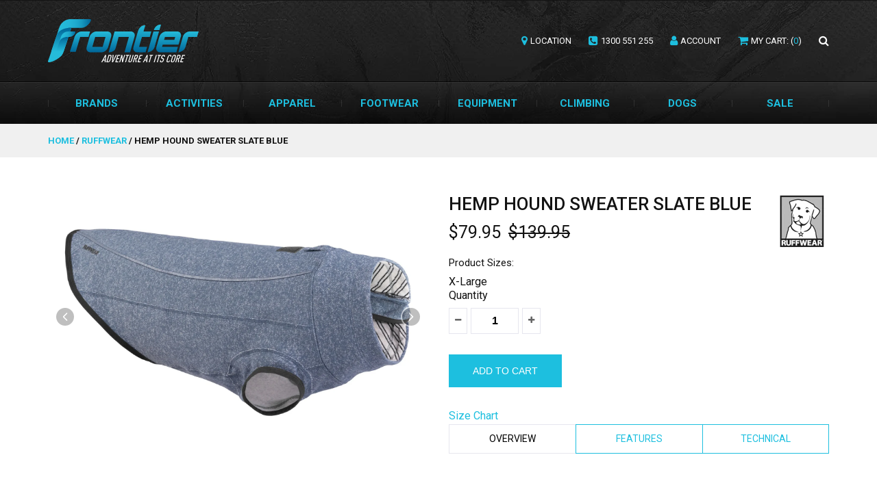

--- FILE ---
content_type: text/html; charset=utf-8
request_url: https://www.thefrontier.com.au/products/hemp-hound-sweater-slate-blue
body_size: 25202
content:
<!DOCTYPE html>
<!--[if lt IE 7 ]><html class="ie ie6" lang="en"> <![endif]-->
<!--[if IE 7 ]><html class="ie ie7" lang="en"> <![endif]-->
<!--[if IE 8 ]><html class="ie ie8" lang="en"> <![endif]-->
<!--[if (gte IE 9)|!(IE)]><!--><html lang="en"> <!--<![endif]-->
<head>
<!-- Google tag (gtag.js) -->
<script async src="https://www.googletagmanager.com/gtag/js?id=AW-950534699">
</script>
<script>
  window.dataLayer = window.dataLayer || [];
  function gtag(){dataLayer.push(arguments);}
  gtag('js', new Date());

  gtag('config', 'AW-950534699');
  <!-- Event snippet for Webpage conversion page -->
<script>
  gtag('event', 'conversion', {
      'send_to': 'AW-950534699/uhN7CI263AMQq4SgxQM',
      'value': 1.0,
      'currency': 'AUD',
      'transaction_id': ''
  });
</script>
</script>
	

<meta property="og:type" content="product">
<meta property="og:title" content="Hemp Hound Sweater Slate Blue">
<meta property="og:url" content="https://www.thefrontier.com.au/products/hemp-hound-sweater-slate-blue">
<meta property="og:description" content="  This everyday knit sweater taps into the natural durability, breathability, and odor-resistance of hemp for warmth from town to trail on clear, cold days.Why Hemp? The Hemp Hound is Ruffwear&#39;s first jacket featuring natural fibers, designed to be your dog&#39;s new favorite hit-the-trail-and-wag-your-tail sweater. For hemp, things like durability, breathability, and odor-resistance come naturally. And, because we love a good mix (shoutout to our lovable mutts!) we blend it with organic cotton for extra comfort and coziness. ">

<meta property="og:image" content="http://www.thefrontier.com.au/cdn/shop/products/459180_b1b317f2-a214-4f9e-a700-9910d1c3aadd_grande.jpg?v=1700188615">
<meta property="og:image:secure_url" content="https://www.thefrontier.com.au/cdn/shop/products/459180_b1b317f2-a214-4f9e-a700-9910d1c3aadd_grande.jpg?v=1700188615">

<meta property="og:image" content="http://www.thefrontier.com.au/cdn/shop/products/382796_grande.jpg?v=1700188615">
<meta property="og:image:secure_url" content="https://www.thefrontier.com.au/cdn/shop/products/382796_grande.jpg?v=1700188615">

<meta property="og:image" content="http://www.thefrontier.com.au/cdn/shop/products/382780_c4a91e1c-c56e-46f3-97dc-3a193d449322_grande.jpg?v=1700188615">
<meta property="og:image:secure_url" content="https://www.thefrontier.com.au/cdn/shop/products/382780_c4a91e1c-c56e-46f3-97dc-3a193d449322_grande.jpg?v=1700188615">

<meta property="og:price:amount" content="79.95">
<meta property="og:price:currency" content="AUD">

<meta property="og:site_name" content="The Frontier">



<meta name="twitter:card" content="summary">


<meta name="twitter:site" content="@">


<meta name="twitter:title" content="Hemp Hound Sweater Slate Blue">
<meta name="twitter:description" content="  This everyday knit sweater taps into the natural durability, breathability, and odor-resistance of hemp for warmth from town to trail on clear, cold days.Why Hemp? The Hemp Hound is Ruffwear&#39;s first">
<meta name="twitter:image" content="https://www.thefrontier.com.au/cdn/shop/products/459180_b1b317f2-a214-4f9e-a700-9910d1c3aadd_large.jpg?v=1700188615">
<meta name="twitter:image:width" content="480">
<meta name="twitter:image:height" content="480">

<script src="//cdn.shopify.com/s/files/1/0762/0028/0340/t/1/assets/preconnect_resources.js" type="text/javascript"></script>
<script src="//cdn.shopify.com/s/files/1/0762/0028/0340/t/1/assets/globo_checkout.js" type="text/javascript"></script>



	<!-- Meta -->
	<title>
		Hemp Hound Sweater Slate Blue &ndash; The Frontier
	</title>
	<meta name="google-site-verification" content="Iibr0GpM5lnD6IzrPg1eMlPe41zaolAOFPEfzWzXQaM" />
	<meta name="google-site-verification" content="lYMI9SvabIYogiRMzkk2AqOCHWNSYQzoTC1DhiMh4e8" />
	<meta name="google-site-verification" content="Iibr0GpM5lnD6IzrPg1eMlPe41zaolAOFPEfzWzXQaM" />
	<meta name="google-site-verification" content="2QPQ5JZa54qHJI1mGr_juG-yJBoZzyTG5HkJ5P1Ssw0" />
	
		<meta name="description" content="  This everyday knit sweater taps into the natural durability, breathability, and odor-resistance of hemp for warmth from town to trail on clear, cold days.Why Hemp? The Hemp Hound is Ruffwear&#39;s first jacket featuring natural fibers, designed to be your dog&#39;s new favorite hit-the-trail-and-wag-your-tail sweater. For he" />
	
	<link rel="canonical" href="https://www.thefrontier.com.au/products/hemp-hound-sweater-slate-blue" />

	<!-- Viewport -->
	<meta name="viewport" content="width=device-width, initial-scale=1, maximum-scale=1">

	<!-- CSS -->
	<link href="https://fonts.googleapis.com/css?family=Roboto:400,500,700" rel="stylesheet">
	<link href="//www.thefrontier.com.au/cdn/shop/t/15/assets/style.css?v=77305636605049106551732944366" rel="stylesheet" type="text/css" media="all" />

	<!-- JS -->
	<script type="text/javascript" src="//ajax.googleapis.com/ajax/libs/jquery/2.2.4/jquery.min.js"></script>
	<script src="//www.thefrontier.com.au/cdn/shop/t/15/assets/theme.js?v=17444376231500951521732944366" type="text/javascript"></script>  
	<script src="//www.thefrontier.com.au/cdn/shopifycloud/storefront/assets/themes_support/option_selection-b017cd28.js" type="text/javascript"></script>
	<script>window.performance && window.performance.mark && window.performance.mark('shopify.content_for_header.start');</script><meta name="google-site-verification" content="2QPQ5JZa54qHJI1mGr_juG-yJBoZzyTG5HkJ5P1Ssw0">
<meta id="shopify-digital-wallet" name="shopify-digital-wallet" content="/19239163/digital_wallets/dialog">
<meta name="shopify-checkout-api-token" content="17085c3ffdc88f936d1338ba80bae036">
<meta id="in-context-paypal-metadata" data-shop-id="19239163" data-venmo-supported="false" data-environment="production" data-locale="en_US" data-paypal-v4="true" data-currency="AUD">
<link rel="alternate" type="application/json+oembed" href="https://www.thefrontier.com.au/products/hemp-hound-sweater-slate-blue.oembed">
<script async="async" src="/checkouts/internal/preloads.js?locale=en-AU"></script>
<link rel="preconnect" href="https://shop.app" crossorigin="anonymous">
<script async="async" src="https://shop.app/checkouts/internal/preloads.js?locale=en-AU&shop_id=19239163" crossorigin="anonymous"></script>
<script id="apple-pay-shop-capabilities" type="application/json">{"shopId":19239163,"countryCode":"AU","currencyCode":"AUD","merchantCapabilities":["supports3DS"],"merchantId":"gid:\/\/shopify\/Shop\/19239163","merchantName":"The Frontier","requiredBillingContactFields":["postalAddress","email","phone"],"requiredShippingContactFields":["postalAddress","email","phone"],"shippingType":"shipping","supportedNetworks":["visa","masterCard"],"total":{"type":"pending","label":"The Frontier","amount":"1.00"},"shopifyPaymentsEnabled":true,"supportsSubscriptions":true}</script>
<script id="shopify-features" type="application/json">{"accessToken":"17085c3ffdc88f936d1338ba80bae036","betas":["rich-media-storefront-analytics"],"domain":"www.thefrontier.com.au","predictiveSearch":true,"shopId":19239163,"locale":"en"}</script>
<script>var Shopify = Shopify || {};
Shopify.shop = "thefrontier.myshopify.com";
Shopify.locale = "en";
Shopify.currency = {"active":"AUD","rate":"1.0"};
Shopify.country = "AU";
Shopify.theme = {"name":"11.30.24 SD_OPT ","id":147041059062,"schema_name":"Vantage","schema_version":"5.1","theme_store_id":null,"role":"main"};
Shopify.theme.handle = "null";
Shopify.theme.style = {"id":null,"handle":null};
Shopify.cdnHost = "www.thefrontier.com.au/cdn";
Shopify.routes = Shopify.routes || {};
Shopify.routes.root = "/";</script>
<script type="module">!function(o){(o.Shopify=o.Shopify||{}).modules=!0}(window);</script>
<script>!function(o){function n(){var o=[];function n(){o.push(Array.prototype.slice.apply(arguments))}return n.q=o,n}var t=o.Shopify=o.Shopify||{};t.loadFeatures=n(),t.autoloadFeatures=n()}(window);</script>
<script>
  window.ShopifyPay = window.ShopifyPay || {};
  window.ShopifyPay.apiHost = "shop.app\/pay";
  window.ShopifyPay.redirectState = null;
</script>
<script id="shop-js-analytics" type="application/json">{"pageType":"product"}</script>
<script defer="defer" async type="module" src="//www.thefrontier.com.au/cdn/shopifycloud/shop-js/modules/v2/client.init-shop-cart-sync_BN7fPSNr.en.esm.js"></script>
<script defer="defer" async type="module" src="//www.thefrontier.com.au/cdn/shopifycloud/shop-js/modules/v2/chunk.common_Cbph3Kss.esm.js"></script>
<script defer="defer" async type="module" src="//www.thefrontier.com.au/cdn/shopifycloud/shop-js/modules/v2/chunk.modal_DKumMAJ1.esm.js"></script>
<script type="module">
  await import("//www.thefrontier.com.au/cdn/shopifycloud/shop-js/modules/v2/client.init-shop-cart-sync_BN7fPSNr.en.esm.js");
await import("//www.thefrontier.com.au/cdn/shopifycloud/shop-js/modules/v2/chunk.common_Cbph3Kss.esm.js");
await import("//www.thefrontier.com.au/cdn/shopifycloud/shop-js/modules/v2/chunk.modal_DKumMAJ1.esm.js");

  window.Shopify.SignInWithShop?.initShopCartSync?.({"fedCMEnabled":true,"windoidEnabled":true});

</script>
<script>
  window.Shopify = window.Shopify || {};
  if (!window.Shopify.featureAssets) window.Shopify.featureAssets = {};
  window.Shopify.featureAssets['shop-js'] = {"shop-cart-sync":["modules/v2/client.shop-cart-sync_CJVUk8Jm.en.esm.js","modules/v2/chunk.common_Cbph3Kss.esm.js","modules/v2/chunk.modal_DKumMAJ1.esm.js"],"init-fed-cm":["modules/v2/client.init-fed-cm_7Fvt41F4.en.esm.js","modules/v2/chunk.common_Cbph3Kss.esm.js","modules/v2/chunk.modal_DKumMAJ1.esm.js"],"init-shop-email-lookup-coordinator":["modules/v2/client.init-shop-email-lookup-coordinator_Cc088_bR.en.esm.js","modules/v2/chunk.common_Cbph3Kss.esm.js","modules/v2/chunk.modal_DKumMAJ1.esm.js"],"init-windoid":["modules/v2/client.init-windoid_hPopwJRj.en.esm.js","modules/v2/chunk.common_Cbph3Kss.esm.js","modules/v2/chunk.modal_DKumMAJ1.esm.js"],"shop-button":["modules/v2/client.shop-button_B0jaPSNF.en.esm.js","modules/v2/chunk.common_Cbph3Kss.esm.js","modules/v2/chunk.modal_DKumMAJ1.esm.js"],"shop-cash-offers":["modules/v2/client.shop-cash-offers_DPIskqss.en.esm.js","modules/v2/chunk.common_Cbph3Kss.esm.js","modules/v2/chunk.modal_DKumMAJ1.esm.js"],"shop-toast-manager":["modules/v2/client.shop-toast-manager_CK7RT69O.en.esm.js","modules/v2/chunk.common_Cbph3Kss.esm.js","modules/v2/chunk.modal_DKumMAJ1.esm.js"],"init-shop-cart-sync":["modules/v2/client.init-shop-cart-sync_BN7fPSNr.en.esm.js","modules/v2/chunk.common_Cbph3Kss.esm.js","modules/v2/chunk.modal_DKumMAJ1.esm.js"],"init-customer-accounts-sign-up":["modules/v2/client.init-customer-accounts-sign-up_CfPf4CXf.en.esm.js","modules/v2/client.shop-login-button_DeIztwXF.en.esm.js","modules/v2/chunk.common_Cbph3Kss.esm.js","modules/v2/chunk.modal_DKumMAJ1.esm.js"],"pay-button":["modules/v2/client.pay-button_CgIwFSYN.en.esm.js","modules/v2/chunk.common_Cbph3Kss.esm.js","modules/v2/chunk.modal_DKumMAJ1.esm.js"],"init-customer-accounts":["modules/v2/client.init-customer-accounts_DQ3x16JI.en.esm.js","modules/v2/client.shop-login-button_DeIztwXF.en.esm.js","modules/v2/chunk.common_Cbph3Kss.esm.js","modules/v2/chunk.modal_DKumMAJ1.esm.js"],"avatar":["modules/v2/client.avatar_BTnouDA3.en.esm.js"],"init-shop-for-new-customer-accounts":["modules/v2/client.init-shop-for-new-customer-accounts_CsZy_esa.en.esm.js","modules/v2/client.shop-login-button_DeIztwXF.en.esm.js","modules/v2/chunk.common_Cbph3Kss.esm.js","modules/v2/chunk.modal_DKumMAJ1.esm.js"],"shop-follow-button":["modules/v2/client.shop-follow-button_BRMJjgGd.en.esm.js","modules/v2/chunk.common_Cbph3Kss.esm.js","modules/v2/chunk.modal_DKumMAJ1.esm.js"],"checkout-modal":["modules/v2/client.checkout-modal_B9Drz_yf.en.esm.js","modules/v2/chunk.common_Cbph3Kss.esm.js","modules/v2/chunk.modal_DKumMAJ1.esm.js"],"shop-login-button":["modules/v2/client.shop-login-button_DeIztwXF.en.esm.js","modules/v2/chunk.common_Cbph3Kss.esm.js","modules/v2/chunk.modal_DKumMAJ1.esm.js"],"lead-capture":["modules/v2/client.lead-capture_DXYzFM3R.en.esm.js","modules/v2/chunk.common_Cbph3Kss.esm.js","modules/v2/chunk.modal_DKumMAJ1.esm.js"],"shop-login":["modules/v2/client.shop-login_CA5pJqmO.en.esm.js","modules/v2/chunk.common_Cbph3Kss.esm.js","modules/v2/chunk.modal_DKumMAJ1.esm.js"],"payment-terms":["modules/v2/client.payment-terms_BxzfvcZJ.en.esm.js","modules/v2/chunk.common_Cbph3Kss.esm.js","modules/v2/chunk.modal_DKumMAJ1.esm.js"]};
</script>
<script>(function() {
  var isLoaded = false;
  function asyncLoad() {
    if (isLoaded) return;
    isLoaded = true;
    var urls = ["https:\/\/cloudsearch-1f874.kxcdn.com\/shopify.js?srp=\/a\/search\u0026filtersEnabled=1\u0026markets=1\u0026shop=thefrontier.myshopify.com"];
    for (var i = 0; i < urls.length; i++) {
      var s = document.createElement('script');
      s.type = 'text/javascript';
      s.async = true;
      s.src = urls[i];
      var x = document.getElementsByTagName('script')[0];
      x.parentNode.insertBefore(s, x);
    }
  };
  if(window.attachEvent) {
    window.attachEvent('onload', asyncLoad);
  } else {
    window.addEventListener('load', asyncLoad, false);
  }
})();</script>
<script id="__st">var __st={"a":19239163,"offset":39600,"reqid":"59ab477d-7562-4980-af2b-c8e13826cdb0-1770113920","pageurl":"www.thefrontier.com.au\/products\/hemp-hound-sweater-slate-blue","u":"e1166ec86722","p":"product","rtyp":"product","rid":7779828170998};</script>
<script>window.ShopifyPaypalV4VisibilityTracking = true;</script>
<script id="captcha-bootstrap">!function(){'use strict';const t='contact',e='account',n='new_comment',o=[[t,t],['blogs',n],['comments',n],[t,'customer']],c=[[e,'customer_login'],[e,'guest_login'],[e,'recover_customer_password'],[e,'create_customer']],r=t=>t.map((([t,e])=>`form[action*='/${t}']:not([data-nocaptcha='true']) input[name='form_type'][value='${e}']`)).join(','),a=t=>()=>t?[...document.querySelectorAll(t)].map((t=>t.form)):[];function s(){const t=[...o],e=r(t);return a(e)}const i='password',u='form_key',d=['recaptcha-v3-token','g-recaptcha-response','h-captcha-response',i],f=()=>{try{return window.sessionStorage}catch{return}},m='__shopify_v',_=t=>t.elements[u];function p(t,e,n=!1){try{const o=window.sessionStorage,c=JSON.parse(o.getItem(e)),{data:r}=function(t){const{data:e,action:n}=t;return t[m]||n?{data:e,action:n}:{data:t,action:n}}(c);for(const[e,n]of Object.entries(r))t.elements[e]&&(t.elements[e].value=n);n&&o.removeItem(e)}catch(o){console.error('form repopulation failed',{error:o})}}const l='form_type',E='cptcha';function T(t){t.dataset[E]=!0}const w=window,h=w.document,L='Shopify',v='ce_forms',y='captcha';let A=!1;((t,e)=>{const n=(g='f06e6c50-85a8-45c8-87d0-21a2b65856fe',I='https://cdn.shopify.com/shopifycloud/storefront-forms-hcaptcha/ce_storefront_forms_captcha_hcaptcha.v1.5.2.iife.js',D={infoText:'Protected by hCaptcha',privacyText:'Privacy',termsText:'Terms'},(t,e,n)=>{const o=w[L][v],c=o.bindForm;if(c)return c(t,g,e,D).then(n);var r;o.q.push([[t,g,e,D],n]),r=I,A||(h.body.append(Object.assign(h.createElement('script'),{id:'captcha-provider',async:!0,src:r})),A=!0)});var g,I,D;w[L]=w[L]||{},w[L][v]=w[L][v]||{},w[L][v].q=[],w[L][y]=w[L][y]||{},w[L][y].protect=function(t,e){n(t,void 0,e),T(t)},Object.freeze(w[L][y]),function(t,e,n,w,h,L){const[v,y,A,g]=function(t,e,n){const i=e?o:[],u=t?c:[],d=[...i,...u],f=r(d),m=r(i),_=r(d.filter((([t,e])=>n.includes(e))));return[a(f),a(m),a(_),s()]}(w,h,L),I=t=>{const e=t.target;return e instanceof HTMLFormElement?e:e&&e.form},D=t=>v().includes(t);t.addEventListener('submit',(t=>{const e=I(t);if(!e)return;const n=D(e)&&!e.dataset.hcaptchaBound&&!e.dataset.recaptchaBound,o=_(e),c=g().includes(e)&&(!o||!o.value);(n||c)&&t.preventDefault(),c&&!n&&(function(t){try{if(!f())return;!function(t){const e=f();if(!e)return;const n=_(t);if(!n)return;const o=n.value;o&&e.removeItem(o)}(t);const e=Array.from(Array(32),(()=>Math.random().toString(36)[2])).join('');!function(t,e){_(t)||t.append(Object.assign(document.createElement('input'),{type:'hidden',name:u})),t.elements[u].value=e}(t,e),function(t,e){const n=f();if(!n)return;const o=[...t.querySelectorAll(`input[type='${i}']`)].map((({name:t})=>t)),c=[...d,...o],r={};for(const[a,s]of new FormData(t).entries())c.includes(a)||(r[a]=s);n.setItem(e,JSON.stringify({[m]:1,action:t.action,data:r}))}(t,e)}catch(e){console.error('failed to persist form',e)}}(e),e.submit())}));const S=(t,e)=>{t&&!t.dataset[E]&&(n(t,e.some((e=>e===t))),T(t))};for(const o of['focusin','change'])t.addEventListener(o,(t=>{const e=I(t);D(e)&&S(e,y())}));const B=e.get('form_key'),M=e.get(l),P=B&&M;t.addEventListener('DOMContentLoaded',(()=>{const t=y();if(P)for(const e of t)e.elements[l].value===M&&p(e,B);[...new Set([...A(),...v().filter((t=>'true'===t.dataset.shopifyCaptcha))])].forEach((e=>S(e,t)))}))}(h,new URLSearchParams(w.location.search),n,t,e,['guest_login'])})(!0,!0)}();</script>
<script integrity="sha256-4kQ18oKyAcykRKYeNunJcIwy7WH5gtpwJnB7kiuLZ1E=" data-source-attribution="shopify.loadfeatures" defer="defer" src="//www.thefrontier.com.au/cdn/shopifycloud/storefront/assets/storefront/load_feature-a0a9edcb.js" crossorigin="anonymous"></script>
<script crossorigin="anonymous" defer="defer" src="//www.thefrontier.com.au/cdn/shopifycloud/storefront/assets/shopify_pay/storefront-65b4c6d7.js?v=20250812"></script>
<script data-source-attribution="shopify.dynamic_checkout.dynamic.init">var Shopify=Shopify||{};Shopify.PaymentButton=Shopify.PaymentButton||{isStorefrontPortableWallets:!0,init:function(){window.Shopify.PaymentButton.init=function(){};var t=document.createElement("script");t.src="https://www.thefrontier.com.au/cdn/shopifycloud/portable-wallets/latest/portable-wallets.en.js",t.type="module",document.head.appendChild(t)}};
</script>
<script data-source-attribution="shopify.dynamic_checkout.buyer_consent">
  function portableWalletsHideBuyerConsent(e){var t=document.getElementById("shopify-buyer-consent"),n=document.getElementById("shopify-subscription-policy-button");t&&n&&(t.classList.add("hidden"),t.setAttribute("aria-hidden","true"),n.removeEventListener("click",e))}function portableWalletsShowBuyerConsent(e){var t=document.getElementById("shopify-buyer-consent"),n=document.getElementById("shopify-subscription-policy-button");t&&n&&(t.classList.remove("hidden"),t.removeAttribute("aria-hidden"),n.addEventListener("click",e))}window.Shopify?.PaymentButton&&(window.Shopify.PaymentButton.hideBuyerConsent=portableWalletsHideBuyerConsent,window.Shopify.PaymentButton.showBuyerConsent=portableWalletsShowBuyerConsent);
</script>
<script data-source-attribution="shopify.dynamic_checkout.cart.bootstrap">document.addEventListener("DOMContentLoaded",(function(){function t(){return document.querySelector("shopify-accelerated-checkout-cart, shopify-accelerated-checkout")}if(t())Shopify.PaymentButton.init();else{new MutationObserver((function(e,n){t()&&(Shopify.PaymentButton.init(),n.disconnect())})).observe(document.body,{childList:!0,subtree:!0})}}));
</script>
<link id="shopify-accelerated-checkout-styles" rel="stylesheet" media="screen" href="https://www.thefrontier.com.au/cdn/shopifycloud/portable-wallets/latest/accelerated-checkout-backwards-compat.css" crossorigin="anonymous">
<style id="shopify-accelerated-checkout-cart">
        #shopify-buyer-consent {
  margin-top: 1em;
  display: inline-block;
  width: 100%;
}

#shopify-buyer-consent.hidden {
  display: none;
}

#shopify-subscription-policy-button {
  background: none;
  border: none;
  padding: 0;
  text-decoration: underline;
  font-size: inherit;
  cursor: pointer;
}

#shopify-subscription-policy-button::before {
  box-shadow: none;
}

      </style>

<script>window.performance && window.performance.mark && window.performance.mark('shopify.content_for_header.end');</script>
	

	<!-- Favicon -->
	<link rel="apple-touch-icon-precomposed" sizes="57x57" href="//www.thefrontier.com.au/cdn/shop/t/15/assets/apple-touch-icon-57x57.png?v=140288700464510820391732944366" />
	<link rel="apple-touch-icon-precomposed" sizes="114x114" href="//www.thefrontier.com.au/cdn/shop/t/15/assets/apple-touch-icon-114x114.png?v=36326542697288992421732944366" />
	<link rel="apple-touch-icon-precomposed" sizes="72x72" href="//www.thefrontier.com.au/cdn/shop/t/15/assets/apple-touch-icon-72x72.png?v=165644877360653361741732944366" />
	<link rel="apple-touch-icon-precomposed" sizes="144x144" href="//www.thefrontier.com.au/cdn/shop/t/15/assets/apple-touch-icon-144x144.png?v=144096679617188532941732944366" />
	<link rel="apple-touch-icon-precomposed" sizes="60x60" href="//www.thefrontier.com.au/cdn/shop/t/15/assets/apple-touch-icon-60x60.png?v=139410899212538631701732944366" />
	<link rel="apple-touch-icon-precomposed" sizes="120x120" href="//www.thefrontier.com.au/cdn/shop/t/15/assets/apple-touch-icon-120x120.png?v=93184683171546997191732944366" />
	<link rel="apple-touch-icon-precomposed" sizes="76x76" href="//www.thefrontier.com.au/cdn/shop/t/15/assets/apple-touch-icon-76x76.png?v=107523226668221666081732944366" />
	<link rel="apple-touch-icon-precomposed" sizes="152x152" href="//www.thefrontier.com.au/cdn/shop/t/15/assets/apple-touch-icon-152x152.png?v=15085357125625748201732944366" />
	<link rel="icon" type="image/png" href="//www.thefrontier.com.au/cdn/shop/t/15/assets/favicon-196x196.png?v=86356456125626550851732944366" sizes="196x196" />
	<link rel="icon" type="image/png" href="//www.thefrontier.com.au/cdn/shop/t/15/assets/favicon-96x96.png?v=48793827116715822251732944366" sizes="96x96" />
	<link rel="icon" type="image/png" href="//www.thefrontier.com.au/cdn/shop/t/15/assets/favicon-32x32.png?v=52585140915777717181732944366" sizes="32x32" />
	<link rel="icon" type="image/png" href="//www.thefrontier.com.au/cdn/shop/t/15/assets/favicon-16x16.png?v=64043977410231641951732944366" sizes="16x16" />
	<link rel="icon" type="image/png" href="//www.thefrontier.com.au/cdn/shop/t/15/assets/favicon-128.png?v=104691747976462337171732944366" sizes="128x128" />
	<meta name="application-name" content="&nbsp;"/>
	<meta name="msapplication-TileColor" content="#FFFFFF" />
	<meta name="msapplication-TileImage" content="//www.thefrontier.com.au/cdn/shop/t/15/assets/mstile-144x144.png?v=144096679617188532941732944366" />
	<meta name="msapplication-square70x70logo" content="//www.thefrontier.com.au/cdn/shop/t/15/assets/mstile-70x70.png?v=104691747976462337171732944366" />
	<meta name="msapplication-square150x150logo" content="//www.thefrontier.com.au/cdn/shop/t/15/assets/mstile-150x150.png?v=13864573130239560371732944366" />
	<meta name="msapplication-wide310x150logo" content="//www.thefrontier.com.au/cdn/shop/t/15/assets/mstile-310x150.png?v=157385035891383281671732944366" />
	<meta name="msapplication-square310x310logo" content="//www.thefrontier.com.au/cdn/shop/t/15/assets/mstile-310x310.png?v=106987577861063925181732944366" />
	<link rel="shortcut icon" href="//www.thefrontier.com.au/cdn/shop/t/15/assets/favicon.ico?v=39986254700705960391732944366">
<div id="shopify-section-filter-menu-settings" class="shopify-section"><style type="text/css">
/*  Filter Menu Color and Image Section CSS */.filter-active- .collection-name .check-icon:before,
.filter-active- .collection-count
{
  display: none;
}
.filter-group ul .filter-active- {
  width: 100%;
  display: inline-block;
  overflow: hidden;
}

.filter-active- li a {
  margin-left: 0
}

.filter-active- .collection-name {
  vertical-align: bottom;
  color: transparent;
  height: 50px;
  width: 100%;
  color: transparent !important;
}


.filter-active- .collection-name .check-icon
{
  background: url(//www.thefrontier.com.au/cdn/shopifycloud/storefront/assets/no-image-100-2a702f30_x100.gif) no-repeat top left;
  height: 50px;
  background-size: cover;
  opacity: 0.8;
  width: 100%;
  display: inline-block;
}
.has_group_selected .filter-active- .collection-name .check-icon
{
 opacity: 0.4;
}
.filter-active-.selected .collection-name .check-icon,
.filter-active- .collection-name a:hover,
.filter-active- .collection-name a:hover .check-icon
{
  opacity: 1.0
}</style>
<link href="//www.thefrontier.com.au/cdn/shop/t/15/assets/filter-menu.scss.css?v=21785359128169796491732947397" rel="stylesheet" type="text/css" media="all" />
<script src="//www.thefrontier.com.au/cdn/shop/t/15/assets/filter-menu.js?v=107598899066246080521732944366" type="text/javascript"></script>





</div>

  <link href="//www.thefrontier.com.au/cdn/shop/t/15/assets/custom.css?v=143473126143938126101732944366" rel="stylesheet" type="text/css" media="all" />
<!-- BEGIN app block: shopify://apps/simprosys-google-shopping-feed/blocks/core_settings_block/1f0b859e-9fa6-4007-97e8-4513aff5ff3b --><!-- BEGIN: GSF App Core Tags & Scripts by Simprosys Google Shopping Feed -->









<!-- END: GSF App Core Tags & Scripts by Simprosys Google Shopping Feed -->
<!-- END app block --><!-- BEGIN app block: shopify://apps/izyrent/blocks/izyrent/cda4a37a-6d4d-4f3d-b8e5-c19d5c367c6a --><script></script>
<script>
var izyrent_shopify_js = `//www.thefrontier.com.au/cdn/shopifycloud/storefront/assets/themes_support/api.jquery-7ab1a3a4.js`;
var izyrent_current_page = `product`;

var izyrent_currency_format = "${{amount}}";

var izyrent_money_format = `$1,000.00`;
</script>


<script>
var izyrentSettings = `{"timezone":{"ianaTimezone":"Australia/Sydney","timezoneOffset":"+1100","currencyCode":"AUD"},"timeFormat":"12","translate":["default"],"redirectCheckout":"default","disabledDatesGlobal":"","couponPrefix":"IZYRENT_","theme":{},"translations":{},"showMonths":{"md":"1","lg":"1"}}`;
if(typeof izyrentSettings === "string"){
  izyrentSettings = izyrentSettings.replace(/=>/g, ":");
  izyrentSettings = JSON.parse(izyrentSettings);
}

var izyrent_product_meta = {product : {id : 7779828170998 ,handle:`hemp-hound-sweater-slate-blue`,tags:`BFBF50Last Chancepets-and-outdoorspets-and-outdoors-apparelruffwear`,collections: [
      
        { id: 476199977206 },
      
        { id: 474902462710 },
      
        { id: 343999115 },
      
        { id: 475307901174 },
      
        { id: 344152907 },
      
        { id: 269389758661 },
      
        { id: 344109707 },
      
    ], variants : [{id : 45628285354230, price :7995},]}}; 



 
</script>


<style>
.cart-count-bubble,.cart-item .quantity{ display:none;}
.mw-apo-configure-link{ display:none !important;}
.izyloader {
    padding: 10px;
    max-width: 44rem;
    width: 100%;
}
.izyloader > span {
  width: 48px;
  height: 48px;
  border-radius: 50%;
  display: inline-block;
  position: relative;
  border: 10px solid;
  border-color: rgb(0 0 0 / 7%) rgb(0 0 0 / 14%) rgb(0 0 0 / 21%) rgb(0 0 0 / 28%);
  box-sizing: border-box;
  animation: rotation 0.8s linear infinite;
  display: flex;
  margin: auto;
  padding-top: 10px;
}
body.izyloaderhide .izyloader,.cart-item__details .cart-item__discounted-prices{display:none !important;}
@keyframes rotation {
  0% {
    transform: rotate(0deg);
  }
  100% {
    transform: rotate(360deg);
  }
} 
</style>
<script>

 if(izyrentSettings?.theme?.text?.resume) {
     const color = izyrentSettings.theme.text.resume;
 
    const updateOpacity = (rgba, newOpacity) =>
                rgba.replace(
                  /rgba\((\d+),\s*(\d+),\s*(\d+),\s*[\d.]+\)/,
                  `rgba($1, $2, $3, ${newOpacity})`
                );

            
              let css = `.izyloader > span {border-color: ${updateOpacity(
               color,
                0.07
              )} ${updateOpacity(color, 0.14)} ${updateOpacity(
                color,
                0.21
              )} ${updateOpacity(color, 0.28)} !important;}`;

      document.head.insertAdjacentHTML('beforeend', `<style>${css}</style>`);
      
  }

</script>


<script src="https://izyrent.speaz.com/izyrent.js?shop=thefrontier.myshopify.com&v=1769961171161" async></script>

<!-- END app block --><link href="https://monorail-edge.shopifysvc.com" rel="dns-prefetch">
<script>(function(){if ("sendBeacon" in navigator && "performance" in window) {try {var session_token_from_headers = performance.getEntriesByType('navigation')[0].serverTiming.find(x => x.name == '_s').description;} catch {var session_token_from_headers = undefined;}var session_cookie_matches = document.cookie.match(/_shopify_s=([^;]*)/);var session_token_from_cookie = session_cookie_matches && session_cookie_matches.length === 2 ? session_cookie_matches[1] : "";var session_token = session_token_from_headers || session_token_from_cookie || "";function handle_abandonment_event(e) {var entries = performance.getEntries().filter(function(entry) {return /monorail-edge.shopifysvc.com/.test(entry.name);});if (!window.abandonment_tracked && entries.length === 0) {window.abandonment_tracked = true;var currentMs = Date.now();var navigation_start = performance.timing.navigationStart;var payload = {shop_id: 19239163,url: window.location.href,navigation_start,duration: currentMs - navigation_start,session_token,page_type: "product"};window.navigator.sendBeacon("https://monorail-edge.shopifysvc.com/v1/produce", JSON.stringify({schema_id: "online_store_buyer_site_abandonment/1.1",payload: payload,metadata: {event_created_at_ms: currentMs,event_sent_at_ms: currentMs}}));}}window.addEventListener('pagehide', handle_abandonment_event);}}());</script>
<script id="web-pixels-manager-setup">(function e(e,d,r,n,o){if(void 0===o&&(o={}),!Boolean(null===(a=null===(i=window.Shopify)||void 0===i?void 0:i.analytics)||void 0===a?void 0:a.replayQueue)){var i,a;window.Shopify=window.Shopify||{};var t=window.Shopify;t.analytics=t.analytics||{};var s=t.analytics;s.replayQueue=[],s.publish=function(e,d,r){return s.replayQueue.push([e,d,r]),!0};try{self.performance.mark("wpm:start")}catch(e){}var l=function(){var e={modern:/Edge?\/(1{2}[4-9]|1[2-9]\d|[2-9]\d{2}|\d{4,})\.\d+(\.\d+|)|Firefox\/(1{2}[4-9]|1[2-9]\d|[2-9]\d{2}|\d{4,})\.\d+(\.\d+|)|Chrom(ium|e)\/(9{2}|\d{3,})\.\d+(\.\d+|)|(Maci|X1{2}).+ Version\/(15\.\d+|(1[6-9]|[2-9]\d|\d{3,})\.\d+)([,.]\d+|)( \(\w+\)|)( Mobile\/\w+|) Safari\/|Chrome.+OPR\/(9{2}|\d{3,})\.\d+\.\d+|(CPU[ +]OS|iPhone[ +]OS|CPU[ +]iPhone|CPU IPhone OS|CPU iPad OS)[ +]+(15[._]\d+|(1[6-9]|[2-9]\d|\d{3,})[._]\d+)([._]\d+|)|Android:?[ /-](13[3-9]|1[4-9]\d|[2-9]\d{2}|\d{4,})(\.\d+|)(\.\d+|)|Android.+Firefox\/(13[5-9]|1[4-9]\d|[2-9]\d{2}|\d{4,})\.\d+(\.\d+|)|Android.+Chrom(ium|e)\/(13[3-9]|1[4-9]\d|[2-9]\d{2}|\d{4,})\.\d+(\.\d+|)|SamsungBrowser\/([2-9]\d|\d{3,})\.\d+/,legacy:/Edge?\/(1[6-9]|[2-9]\d|\d{3,})\.\d+(\.\d+|)|Firefox\/(5[4-9]|[6-9]\d|\d{3,})\.\d+(\.\d+|)|Chrom(ium|e)\/(5[1-9]|[6-9]\d|\d{3,})\.\d+(\.\d+|)([\d.]+$|.*Safari\/(?![\d.]+ Edge\/[\d.]+$))|(Maci|X1{2}).+ Version\/(10\.\d+|(1[1-9]|[2-9]\d|\d{3,})\.\d+)([,.]\d+|)( \(\w+\)|)( Mobile\/\w+|) Safari\/|Chrome.+OPR\/(3[89]|[4-9]\d|\d{3,})\.\d+\.\d+|(CPU[ +]OS|iPhone[ +]OS|CPU[ +]iPhone|CPU IPhone OS|CPU iPad OS)[ +]+(10[._]\d+|(1[1-9]|[2-9]\d|\d{3,})[._]\d+)([._]\d+|)|Android:?[ /-](13[3-9]|1[4-9]\d|[2-9]\d{2}|\d{4,})(\.\d+|)(\.\d+|)|Mobile Safari.+OPR\/([89]\d|\d{3,})\.\d+\.\d+|Android.+Firefox\/(13[5-9]|1[4-9]\d|[2-9]\d{2}|\d{4,})\.\d+(\.\d+|)|Android.+Chrom(ium|e)\/(13[3-9]|1[4-9]\d|[2-9]\d{2}|\d{4,})\.\d+(\.\d+|)|Android.+(UC? ?Browser|UCWEB|U3)[ /]?(15\.([5-9]|\d{2,})|(1[6-9]|[2-9]\d|\d{3,})\.\d+)\.\d+|SamsungBrowser\/(5\.\d+|([6-9]|\d{2,})\.\d+)|Android.+MQ{2}Browser\/(14(\.(9|\d{2,})|)|(1[5-9]|[2-9]\d|\d{3,})(\.\d+|))(\.\d+|)|K[Aa][Ii]OS\/(3\.\d+|([4-9]|\d{2,})\.\d+)(\.\d+|)/},d=e.modern,r=e.legacy,n=navigator.userAgent;return n.match(d)?"modern":n.match(r)?"legacy":"unknown"}(),u="modern"===l?"modern":"legacy",c=(null!=n?n:{modern:"",legacy:""})[u],f=function(e){return[e.baseUrl,"/wpm","/b",e.hashVersion,"modern"===e.buildTarget?"m":"l",".js"].join("")}({baseUrl:d,hashVersion:r,buildTarget:u}),m=function(e){var d=e.version,r=e.bundleTarget,n=e.surface,o=e.pageUrl,i=e.monorailEndpoint;return{emit:function(e){var a=e.status,t=e.errorMsg,s=(new Date).getTime(),l=JSON.stringify({metadata:{event_sent_at_ms:s},events:[{schema_id:"web_pixels_manager_load/3.1",payload:{version:d,bundle_target:r,page_url:o,status:a,surface:n,error_msg:t},metadata:{event_created_at_ms:s}}]});if(!i)return console&&console.warn&&console.warn("[Web Pixels Manager] No Monorail endpoint provided, skipping logging."),!1;try{return self.navigator.sendBeacon.bind(self.navigator)(i,l)}catch(e){}var u=new XMLHttpRequest;try{return u.open("POST",i,!0),u.setRequestHeader("Content-Type","text/plain"),u.send(l),!0}catch(e){return console&&console.warn&&console.warn("[Web Pixels Manager] Got an unhandled error while logging to Monorail."),!1}}}}({version:r,bundleTarget:l,surface:e.surface,pageUrl:self.location.href,monorailEndpoint:e.monorailEndpoint});try{o.browserTarget=l,function(e){var d=e.src,r=e.async,n=void 0===r||r,o=e.onload,i=e.onerror,a=e.sri,t=e.scriptDataAttributes,s=void 0===t?{}:t,l=document.createElement("script"),u=document.querySelector("head"),c=document.querySelector("body");if(l.async=n,l.src=d,a&&(l.integrity=a,l.crossOrigin="anonymous"),s)for(var f in s)if(Object.prototype.hasOwnProperty.call(s,f))try{l.dataset[f]=s[f]}catch(e){}if(o&&l.addEventListener("load",o),i&&l.addEventListener("error",i),u)u.appendChild(l);else{if(!c)throw new Error("Did not find a head or body element to append the script");c.appendChild(l)}}({src:f,async:!0,onload:function(){if(!function(){var e,d;return Boolean(null===(d=null===(e=window.Shopify)||void 0===e?void 0:e.analytics)||void 0===d?void 0:d.initialized)}()){var d=window.webPixelsManager.init(e)||void 0;if(d){var r=window.Shopify.analytics;r.replayQueue.forEach((function(e){var r=e[0],n=e[1],o=e[2];d.publishCustomEvent(r,n,o)})),r.replayQueue=[],r.publish=d.publishCustomEvent,r.visitor=d.visitor,r.initialized=!0}}},onerror:function(){return m.emit({status:"failed",errorMsg:"".concat(f," has failed to load")})},sri:function(e){var d=/^sha384-[A-Za-z0-9+/=]+$/;return"string"==typeof e&&d.test(e)}(c)?c:"",scriptDataAttributes:o}),m.emit({status:"loading"})}catch(e){m.emit({status:"failed",errorMsg:(null==e?void 0:e.message)||"Unknown error"})}}})({shopId: 19239163,storefrontBaseUrl: "https://www.thefrontier.com.au",extensionsBaseUrl: "https://extensions.shopifycdn.com/cdn/shopifycloud/web-pixels-manager",monorailEndpoint: "https://monorail-edge.shopifysvc.com/unstable/produce_batch",surface: "storefront-renderer",enabledBetaFlags: ["2dca8a86"],webPixelsConfigList: [{"id":"1269596406","configuration":"{\"account_ID\":\"820403\",\"google_analytics_tracking_tag\":\"1\",\"measurement_id\":\"2\",\"api_secret\":\"3\",\"shop_settings\":\"{\\\"custom_pixel_script\\\":\\\"https:\\\\\\\/\\\\\\\/storage.googleapis.com\\\\\\\/gsf-scripts\\\\\\\/custom-pixels\\\\\\\/thefrontier.js\\\"}\"}","eventPayloadVersion":"v1","runtimeContext":"LAX","scriptVersion":"c6b888297782ed4a1cba19cda43d6625","type":"APP","apiClientId":1558137,"privacyPurposes":[],"dataSharingAdjustments":{"protectedCustomerApprovalScopes":["read_customer_address","read_customer_email","read_customer_name","read_customer_personal_data","read_customer_phone"]}},{"id":"544637174","configuration":"{\"config\":\"{\\\"pixel_id\\\":\\\"G-2KD43Q44J4\\\",\\\"target_country\\\":\\\"AU\\\",\\\"gtag_events\\\":[{\\\"type\\\":\\\"search\\\",\\\"action_label\\\":[\\\"G-2KD43Q44J4\\\",\\\"AW-950534699\\\/JJzVCNn-84oBEKuEoMUD\\\"]},{\\\"type\\\":\\\"begin_checkout\\\",\\\"action_label\\\":[\\\"G-2KD43Q44J4\\\",\\\"AW-950534699\\\/rh8jCNb-84oBEKuEoMUD\\\"]},{\\\"type\\\":\\\"view_item\\\",\\\"action_label\\\":[\\\"G-2KD43Q44J4\\\",\\\"AW-950534699\\\/1WHCCND-84oBEKuEoMUD\\\",\\\"MC-X5GGRMHZG7\\\"]},{\\\"type\\\":\\\"purchase\\\",\\\"action_label\\\":[\\\"G-2KD43Q44J4\\\",\\\"AW-950534699\\\/UHs0CM3-84oBEKuEoMUD\\\",\\\"MC-X5GGRMHZG7\\\"]},{\\\"type\\\":\\\"page_view\\\",\\\"action_label\\\":[\\\"G-2KD43Q44J4\\\",\\\"AW-950534699\\\/RjrhCMr-84oBEKuEoMUD\\\",\\\"MC-X5GGRMHZG7\\\"]},{\\\"type\\\":\\\"add_payment_info\\\",\\\"action_label\\\":[\\\"G-2KD43Q44J4\\\",\\\"AW-950534699\\\/qwP7CNz-84oBEKuEoMUD\\\"]},{\\\"type\\\":\\\"add_to_cart\\\",\\\"action_label\\\":[\\\"G-2KD43Q44J4\\\",\\\"AW-950534699\\\/HUj6CNP-84oBEKuEoMUD\\\"]}],\\\"enable_monitoring_mode\\\":false}\"}","eventPayloadVersion":"v1","runtimeContext":"OPEN","scriptVersion":"b2a88bafab3e21179ed38636efcd8a93","type":"APP","apiClientId":1780363,"privacyPurposes":[],"dataSharingAdjustments":{"protectedCustomerApprovalScopes":["read_customer_address","read_customer_email","read_customer_name","read_customer_personal_data","read_customer_phone"]}},{"id":"258277622","configuration":"{\"pixel_id\":\"978953078848398\",\"pixel_type\":\"facebook_pixel\",\"metaapp_system_user_token\":\"-\"}","eventPayloadVersion":"v1","runtimeContext":"OPEN","scriptVersion":"ca16bc87fe92b6042fbaa3acc2fbdaa6","type":"APP","apiClientId":2329312,"privacyPurposes":["ANALYTICS","MARKETING","SALE_OF_DATA"],"dataSharingAdjustments":{"protectedCustomerApprovalScopes":["read_customer_address","read_customer_email","read_customer_name","read_customer_personal_data","read_customer_phone"]}},{"id":"94732534","eventPayloadVersion":"1","runtimeContext":"LAX","scriptVersion":"1","type":"CUSTOM","privacyPurposes":["SALE_OF_DATA"],"name":"Simprosys Google Shopping -2"},{"id":"shopify-app-pixel","configuration":"{}","eventPayloadVersion":"v1","runtimeContext":"STRICT","scriptVersion":"0450","apiClientId":"shopify-pixel","type":"APP","privacyPurposes":["ANALYTICS","MARKETING"]},{"id":"shopify-custom-pixel","eventPayloadVersion":"v1","runtimeContext":"LAX","scriptVersion":"0450","apiClientId":"shopify-pixel","type":"CUSTOM","privacyPurposes":["ANALYTICS","MARKETING"]}],isMerchantRequest: false,initData: {"shop":{"name":"The Frontier","paymentSettings":{"currencyCode":"AUD"},"myshopifyDomain":"thefrontier.myshopify.com","countryCode":"AU","storefrontUrl":"https:\/\/www.thefrontier.com.au"},"customer":null,"cart":null,"checkout":null,"productVariants":[{"price":{"amount":79.95,"currencyCode":"AUD"},"product":{"title":"Hemp Hound Sweater Slate Blue","vendor":"RUFFWEAR","id":"7779828170998","untranslatedTitle":"Hemp Hound Sweater Slate Blue","url":"\/products\/hemp-hound-sweater-slate-blue","type":"RUFFWEAR"},"id":"45628285354230","image":{"src":"\/\/www.thefrontier.com.au\/cdn\/shop\/products\/459180_b1b317f2-a214-4f9e-a700-9910d1c3aadd.jpg?v=1700188615"},"sku":"0591-413L1","title":"X-Large","untranslatedTitle":"X-Large"}],"purchasingCompany":null},},"https://www.thefrontier.com.au/cdn","3918e4e0wbf3ac3cepc5707306mb02b36c6",{"modern":"","legacy":""},{"shopId":"19239163","storefrontBaseUrl":"https:\/\/www.thefrontier.com.au","extensionBaseUrl":"https:\/\/extensions.shopifycdn.com\/cdn\/shopifycloud\/web-pixels-manager","surface":"storefront-renderer","enabledBetaFlags":"[\"2dca8a86\"]","isMerchantRequest":"false","hashVersion":"3918e4e0wbf3ac3cepc5707306mb02b36c6","publish":"custom","events":"[[\"page_viewed\",{}],[\"product_viewed\",{\"productVariant\":{\"price\":{\"amount\":79.95,\"currencyCode\":\"AUD\"},\"product\":{\"title\":\"Hemp Hound Sweater Slate Blue\",\"vendor\":\"RUFFWEAR\",\"id\":\"7779828170998\",\"untranslatedTitle\":\"Hemp Hound Sweater Slate Blue\",\"url\":\"\/products\/hemp-hound-sweater-slate-blue\",\"type\":\"RUFFWEAR\"},\"id\":\"45628285354230\",\"image\":{\"src\":\"\/\/www.thefrontier.com.au\/cdn\/shop\/products\/459180_b1b317f2-a214-4f9e-a700-9910d1c3aadd.jpg?v=1700188615\"},\"sku\":\"0591-413L1\",\"title\":\"X-Large\",\"untranslatedTitle\":\"X-Large\"}}]]"});</script><script>
  window.ShopifyAnalytics = window.ShopifyAnalytics || {};
  window.ShopifyAnalytics.meta = window.ShopifyAnalytics.meta || {};
  window.ShopifyAnalytics.meta.currency = 'AUD';
  var meta = {"product":{"id":7779828170998,"gid":"gid:\/\/shopify\/Product\/7779828170998","vendor":"RUFFWEAR","type":"RUFFWEAR","handle":"hemp-hound-sweater-slate-blue","variants":[{"id":45628285354230,"price":7995,"name":"Hemp Hound Sweater Slate Blue - X-Large","public_title":"X-Large","sku":"0591-413L1"}],"remote":false},"page":{"pageType":"product","resourceType":"product","resourceId":7779828170998,"requestId":"59ab477d-7562-4980-af2b-c8e13826cdb0-1770113920"}};
  for (var attr in meta) {
    window.ShopifyAnalytics.meta[attr] = meta[attr];
  }
</script>
<script class="analytics">
  (function () {
    var customDocumentWrite = function(content) {
      var jquery = null;

      if (window.jQuery) {
        jquery = window.jQuery;
      } else if (window.Checkout && window.Checkout.$) {
        jquery = window.Checkout.$;
      }

      if (jquery) {
        jquery('body').append(content);
      }
    };

    var hasLoggedConversion = function(token) {
      if (token) {
        return document.cookie.indexOf('loggedConversion=' + token) !== -1;
      }
      return false;
    }

    var setCookieIfConversion = function(token) {
      if (token) {
        var twoMonthsFromNow = new Date(Date.now());
        twoMonthsFromNow.setMonth(twoMonthsFromNow.getMonth() + 2);

        document.cookie = 'loggedConversion=' + token + '; expires=' + twoMonthsFromNow;
      }
    }

    var trekkie = window.ShopifyAnalytics.lib = window.trekkie = window.trekkie || [];
    if (trekkie.integrations) {
      return;
    }
    trekkie.methods = [
      'identify',
      'page',
      'ready',
      'track',
      'trackForm',
      'trackLink'
    ];
    trekkie.factory = function(method) {
      return function() {
        var args = Array.prototype.slice.call(arguments);
        args.unshift(method);
        trekkie.push(args);
        return trekkie;
      };
    };
    for (var i = 0; i < trekkie.methods.length; i++) {
      var key = trekkie.methods[i];
      trekkie[key] = trekkie.factory(key);
    }
    trekkie.load = function(config) {
      trekkie.config = config || {};
      trekkie.config.initialDocumentCookie = document.cookie;
      var first = document.getElementsByTagName('script')[0];
      var script = document.createElement('script');
      script.type = 'text/javascript';
      script.onerror = function(e) {
        var scriptFallback = document.createElement('script');
        scriptFallback.type = 'text/javascript';
        scriptFallback.onerror = function(error) {
                var Monorail = {
      produce: function produce(monorailDomain, schemaId, payload) {
        var currentMs = new Date().getTime();
        var event = {
          schema_id: schemaId,
          payload: payload,
          metadata: {
            event_created_at_ms: currentMs,
            event_sent_at_ms: currentMs
          }
        };
        return Monorail.sendRequest("https://" + monorailDomain + "/v1/produce", JSON.stringify(event));
      },
      sendRequest: function sendRequest(endpointUrl, payload) {
        // Try the sendBeacon API
        if (window && window.navigator && typeof window.navigator.sendBeacon === 'function' && typeof window.Blob === 'function' && !Monorail.isIos12()) {
          var blobData = new window.Blob([payload], {
            type: 'text/plain'
          });

          if (window.navigator.sendBeacon(endpointUrl, blobData)) {
            return true;
          } // sendBeacon was not successful

        } // XHR beacon

        var xhr = new XMLHttpRequest();

        try {
          xhr.open('POST', endpointUrl);
          xhr.setRequestHeader('Content-Type', 'text/plain');
          xhr.send(payload);
        } catch (e) {
          console.log(e);
        }

        return false;
      },
      isIos12: function isIos12() {
        return window.navigator.userAgent.lastIndexOf('iPhone; CPU iPhone OS 12_') !== -1 || window.navigator.userAgent.lastIndexOf('iPad; CPU OS 12_') !== -1;
      }
    };
    Monorail.produce('monorail-edge.shopifysvc.com',
      'trekkie_storefront_load_errors/1.1',
      {shop_id: 19239163,
      theme_id: 147041059062,
      app_name: "storefront",
      context_url: window.location.href,
      source_url: "//www.thefrontier.com.au/cdn/s/trekkie.storefront.79098466c851f41c92951ae7d219bd75d823e9dd.min.js"});

        };
        scriptFallback.async = true;
        scriptFallback.src = '//www.thefrontier.com.au/cdn/s/trekkie.storefront.79098466c851f41c92951ae7d219bd75d823e9dd.min.js';
        first.parentNode.insertBefore(scriptFallback, first);
      };
      script.async = true;
      script.src = '//www.thefrontier.com.au/cdn/s/trekkie.storefront.79098466c851f41c92951ae7d219bd75d823e9dd.min.js';
      first.parentNode.insertBefore(script, first);
    };
    trekkie.load(
      {"Trekkie":{"appName":"storefront","development":false,"defaultAttributes":{"shopId":19239163,"isMerchantRequest":null,"themeId":147041059062,"themeCityHash":"639647612931849034","contentLanguage":"en","currency":"AUD"},"isServerSideCookieWritingEnabled":true,"monorailRegion":"shop_domain","enabledBetaFlags":["65f19447","b5387b81"]},"Session Attribution":{},"S2S":{"facebookCapiEnabled":true,"source":"trekkie-storefront-renderer","apiClientId":580111}}
    );

    var loaded = false;
    trekkie.ready(function() {
      if (loaded) return;
      loaded = true;

      window.ShopifyAnalytics.lib = window.trekkie;

      var originalDocumentWrite = document.write;
      document.write = customDocumentWrite;
      try { window.ShopifyAnalytics.merchantGoogleAnalytics.call(this); } catch(error) {};
      document.write = originalDocumentWrite;

      window.ShopifyAnalytics.lib.page(null,{"pageType":"product","resourceType":"product","resourceId":7779828170998,"requestId":"59ab477d-7562-4980-af2b-c8e13826cdb0-1770113920","shopifyEmitted":true});

      var match = window.location.pathname.match(/checkouts\/(.+)\/(thank_you|post_purchase)/)
      var token = match? match[1]: undefined;
      if (!hasLoggedConversion(token)) {
        setCookieIfConversion(token);
        window.ShopifyAnalytics.lib.track("Viewed Product",{"currency":"AUD","variantId":45628285354230,"productId":7779828170998,"productGid":"gid:\/\/shopify\/Product\/7779828170998","name":"Hemp Hound Sweater Slate Blue - X-Large","price":"79.95","sku":"0591-413L1","brand":"RUFFWEAR","variant":"X-Large","category":"RUFFWEAR","nonInteraction":true,"remote":false},undefined,undefined,{"shopifyEmitted":true});
      window.ShopifyAnalytics.lib.track("monorail:\/\/trekkie_storefront_viewed_product\/1.1",{"currency":"AUD","variantId":45628285354230,"productId":7779828170998,"productGid":"gid:\/\/shopify\/Product\/7779828170998","name":"Hemp Hound Sweater Slate Blue - X-Large","price":"79.95","sku":"0591-413L1","brand":"RUFFWEAR","variant":"X-Large","category":"RUFFWEAR","nonInteraction":true,"remote":false,"referer":"https:\/\/www.thefrontier.com.au\/products\/hemp-hound-sweater-slate-blue"});
      }
    });


        var eventsListenerScript = document.createElement('script');
        eventsListenerScript.async = true;
        eventsListenerScript.src = "//www.thefrontier.com.au/cdn/shopifycloud/storefront/assets/shop_events_listener-3da45d37.js";
        document.getElementsByTagName('head')[0].appendChild(eventsListenerScript);

})();</script>
  <script>
  if (!window.ga || (window.ga && typeof window.ga !== 'function')) {
    window.ga = function ga() {
      (window.ga.q = window.ga.q || []).push(arguments);
      if (window.Shopify && window.Shopify.analytics && typeof window.Shopify.analytics.publish === 'function') {
        window.Shopify.analytics.publish("ga_stub_called", {}, {sendTo: "google_osp_migration"});
      }
      console.error("Shopify's Google Analytics stub called with:", Array.from(arguments), "\nSee https://help.shopify.com/manual/promoting-marketing/pixels/pixel-migration#google for more information.");
    };
    if (window.Shopify && window.Shopify.analytics && typeof window.Shopify.analytics.publish === 'function') {
      window.Shopify.analytics.publish("ga_stub_initialized", {}, {sendTo: "google_osp_migration"});
    }
  }
</script>
<script
  defer
  src="https://www.thefrontier.com.au/cdn/shopifycloud/perf-kit/shopify-perf-kit-3.1.0.min.js"
  data-application="storefront-renderer"
  data-shop-id="19239163"
  data-render-region="gcp-us-east1"
  data-page-type="product"
  data-theme-instance-id="147041059062"
  data-theme-name="Vantage"
  data-theme-version="5.1"
  data-monorail-region="shop_domain"
  data-resource-timing-sampling-rate="10"
  data-shs="true"
  data-shs-beacon="true"
  data-shs-export-with-fetch="true"
  data-shs-logs-sample-rate="1"
  data-shs-beacon-endpoint="https://www.thefrontier.com.au/api/collect"
></script>
</head>

<body class="product template product productClass " data-collection="" id="hemp-hound-sweater-slate-blue">

	<div id="breakpoint"></div>

	<div id="wrapper">
		<div id="shopify-section-header" class="shopify-section"><header class="head content content-head" data-section-id="header" data-section-type="header-section">
	<div class="head-global">
		<div class="container">
			<div class="row">
				<div class="col">
					<a class="logo" href="/">
						<img src="//www.thefrontier.com.au/cdn/shop/t/15/assets/logo.svg?v=183412128095320992501732944366" title="Hemp Hound Sweater Slate Blue" width="220" height="64" alt="Hemp Hound Sweater Slate Blue" />
					</a>
					<!--Mobile nav-->
					<nav class="pushy pushy-left">
	<div class="pushy-content">
		<ul>
			<!-- Main nav -->
			
			
			
			
			
			<li class="pushy-submenu"><button>Activities</button>
			  <ul>
				
				
				
			<!-- Second level nav -->
			<li>
			  <a href="/collections/winter-activities">
				Winter
			  </a>
			</li>
			

			
				
				
			<!-- Second level nav -->
			<li>
			  <a href="/collections/hike-camp-activities">
				Hike & Camp
			  </a>
			</li>
			

			
				
				
			<!-- Second level nav -->
			<li>
			  <a href="/collections/climbing-activities">
				Climb
			  </a>
			</li>
			

			
				
				
			<!-- Second level nav -->
			<li>
			  <a href="/collections/travel-urban-activities">
				Travel & Urban
			  </a>
			</li>
			

			
				
				
			<!-- Second level nav -->
			<li>
			  <a href="/collections/dog-adventure-activities">
				Dog adventure
			  </a>
			</li>
			

			
				
				
			<!-- Second level nav -->
			<li>
			  <a href="/collections/run-activities">
				Run
			  </a>
			</li>
			

			
			</ul>
			</li>
			
			
			
			
			
			
			<li class="pushy-submenu"><button>Apparel</button>
			  <ul>
				
				
				
			<!-- Second level nav -->
			<li>
			  <a href="/collections/shells-1">
				Shells
			  </a>
			</li>
			

			
				
				
			<!-- Second level nav -->
			<li>
			  <a href="/collections/insulation-1">
				Insulation
			  </a>
			</li>
			

			
				
				
			<!-- Second level nav -->
			<li>
			  <a href="/collections/pants-1">
				Pants
			  </a>
			</li>
			

			
				
				
			<!-- Second level nav -->
			<li>
			  <a href="/collections/shirts-1">
				Shirts
			  </a>
			</li>
			

			
				
				
			<!-- Second level nav -->
			<li>
			  <a href="/collections/active">
				Active
			  </a>
			</li>
			

			
				
				
			<!-- Second level nav -->
			<li>
			  <a href="/collections/thermal-body-layers-1">
				Thermals
			  </a>
			</li>
			

			
				
				
			<!-- Second level nav -->
			<li>
			  <a href="/collections/socks">
				Socks
			  </a>
			</li>
			

			
				
				
			<!-- Second level nav -->
			<li>
			  <a href="/collections/hand-wear">
				Hand wear
			  </a>
			</li>
			

			
				
				
			<!-- Second level nav -->
			<li>
			  <a href="/collections/head-wear">
				Head wear
			  </a>
			</li>
			

			
				
				
			<!-- Second level nav -->
			<li>
			  <a href="/collections/apparel-accessories">
				Apparel Accessories
			  </a>
			</li>
			

			
			</ul>
			</li>
			
			
			
			
			
			
			<li class="pushy-submenu"><button>Footwear</button>
			  <ul>
				
				
				
			<!-- Second level nav -->
			<li>
			  <a href="/collections/hiking-boots-1">
				Hiking Boots
			  </a>
			</li>
			

			
				
				
			<!-- Second level nav -->
			<li>
			  <a href="/collections/trail-shoes">
				Trail shoes
			  </a>
			</li>
			

			
				
				
			<!-- Second level nav -->
			<li>
			  <a href="/collections/casual-shoes">
				Casual shoes
			  </a>
			</li>
			

			
				
				
			<!-- Second level nav -->
			<li>
			  <a href="/collections/approach-shoes">
				Approach shoes
			  </a>
			</li>
			

			
				
				
			<!-- Second level nav -->
			<li>
			  <a href="/collections/socks">
				Socks
			  </a>
			</li>
			

			
				
				
			<!-- Second level nav -->
			<li>
			  <a href="/collections/footwear-accessories">
				Footwear Accessories
			  </a>
			</li>
			

			
			</ul>
			</li>
			
			
			
			
			
			
			<li class="pushy-submenu"><button>Equipment</button>
			  <ul>
				
				
				
				<li class="nest"><a href="/collections/packs">Packs</a>
				<ul class="nested">
				
				<li><a href="/collections/large-packs">Large packs</a></li>
				
				<li><a href="/collections/day-packs-1">Day Packs</a></li>
				
				<li><a href="/collections/technical-packs">Alpine Packs</a></li>
				
				<li><a href="/collections/travel">Travel</a></li>
				
				<li><a href="/collections/duffels">Duffels</a></li>
				
				<li><a href="/collections/gear-organization">Gear & Organization</a></li>
				
				<li><a href="/collections/hydration-packs">Hydration packs</a></li>
				
				<li><a href="/collections/baby-carrier">Child Carrier</a></li>
				
				<li><a href="/collections/pack-accessories">Accessories</a></li>
				
			  </ul>
			</li>
			

			
				
				
				<li class="nest"><a href="/collections/tents">Tents</a>
				<ul class="nested">
				
				<li><a href="/collections/ultralight-1">Ultralight</a></li>
				
				<li><a href="/collections/backpacking-1">Backpacking</a></li>
				
				<li><a href="/collections/base-camp">Base camp</a></li>
				
				<li><a href="/collections/expedition-1">Expedition</a></li>
				
				<li><a href="/collections/bivy-bags">Bivy bags</a></li>
				
				<li><a href="/collections/hammocks">Hammock</a></li>
				
				<li><a href="/collections/chairs">Chairs</a></li>
				
				<li><a href="/collections/tent-accessories">Accessories</a></li>
				
			  </ul>
			</li>
			

			
				
				
				<li class="nest"><a href="/collections/sleeping-equipment">Sleeping</a>
				<ul class="nested">
				
				<li><a href="/collections/sleeping-bags">Sleeping bags</a></li>
				
				<li><a href="/collections/cots">Cots</a></li>
				
				<li><a href="/collections/mattress-1">Mattress</a></li>
				
				<li><a href="/collections/pillows">Pillows</a></li>
				
				<li><a href="/collections/sleeping-equipment-accessories">Accessories</a></li>
				
			  </ul>
			</li>
			

			
				
				
				<li class="nest"><a href="/collections/lighting-1">Lighting</a>
				<ul class="nested">
				
				<li><a href="/collections/headlamps">Headlamps</a></li>
				
				<li><a href="/collections/handheld-1">Handheld</a></li>
				
				<li><a href="/collections/lanterns-1">Lanterns</a></li>
				
				<li><a href="/collections/military-1">Military</a></li>
				
				<li><a href="/collections/power-solutions">Power solutions</a></li>
				
				<li><a href="/collections/lighting-accessories">Accessories</a></li>
				
			  </ul>
			</li>
			

			
				
				
				<li class="nest"><a href="/collections/hydration">Hydration</a>
				<ul class="nested">
				
				<li><a href="/collections/water-purification">purification</a></li>
				
				<li><a href="/collections/water-filters">filters</a></li>
				
				<li><a href="/collections/water-bottles-1">Bottles</a></li>
				
				<li><a href="/collections/water-bladders-reservoirs">bladders</a></li>
				
				<li><a href="/collections/hydration-packs">Hydration packs</a></li>
				
			  </ul>
			</li>
			

			
				
				
				<li class="nest"><a href="/collections/camp-kitchen">Camp Kitchen</a>
				<ul class="nested">
				
				<li><a href="/collections/stoves">Stoves</a></li>
				
				<li><a href="/collections/pots-pans">Pots & pans</a></li>
				
				<li><a href="/collections/plates-bowls">Plates & bowls</a></li>
				
				<li><a href="/collections/utensils">Utensils</a></li>
				
				<li><a href="/collections/food">Food</a></li>
				
				<li><a href="/collections/cups-mugs-flasks">Cups & mugs</a></li>
				
				<li><a href="/collections/food-storage">Food storage</a></li>
				
				<li><a href="/collections/coffee-tea-pots">Coffee</a></li>
				
				<li><a href="/collections/camp-kitchen-accessories">Accessories</a></li>
				
			  </ul>
			</li>
			

			
				
				
				<li class="nest"><a href="/collections/camp-kitchen-accessories">Accessories</a>
				<ul class="nested">
				
				<li><a href="/collections/trekking-poles">Trekking poles</a></li>
				
				<li><a href="/collections/gaiters-1">Gaiters</a></li>
				
				<li><a href="/collections/knives-saws-multi-tools">Knives</a></li>
				
				<li><a href="/collections/dry-bags">Dry bags</a></li>
				
				<li><a href="/collections/stuff-compression-sacks">Stuff sacks</a></li>
				
				<li><a href="/collections/dry-towels">Dry towels</a></li>
				
				<li><a href="/collections/modular-storage">Storage</a></li>
				
				<li><a href="/collections/survival-gear">Survival gear</a></li>
				
				<li><a href="/collections/fabric-care">Fabric care</a></li>
				
			  </ul>
			</li>
			

			
			</ul>
			</li>
			
			
			
			
			
			
			<li class="pushy-submenu"><button>Climbing</button>
			  <ul>
				
				
				
			<!-- Second level nav -->
			<li>
			  <a href="/collections/climbing-apparel">
				Climbing Apparel
			  </a>
			</li>
			

			
				
				
			<!-- Second level nav -->
			<li>
			  <a href="/collections/rock-shoes">
				Rock Shoes
			  </a>
			</li>
			

			
				
				
			<!-- Second level nav -->
			<li>
			  <a href="/collections/harnesses-1">
				Harnesses
			  </a>
			</li>
			

			
				
				
			<!-- Second level nav -->
			<li>
			  <a href="/collections/rope">
				Rope
			  </a>
			</li>
			

			
				
				
			<!-- Second level nav -->
			<li>
			  <a href="/collections/helmets-1">
				Helmets
			  </a>
			</li>
			

			
				
				
			<!-- Second level nav -->
			<li>
			  <a href="/collections/carabiners">
				Carabiners
			  </a>
			</li>
			

			
				
				
			<!-- Second level nav -->
			<li>
			  <a href="/collections/quickdraws-1">
				Quickdraws
			  </a>
			</li>
			

			
				
				
			<!-- Second level nav -->
			<li>
			  <a href="/collections/belay">
				Belay
			  </a>
			</li>
			

			
				
				
			<!-- Second level nav -->
			<li>
			  <a href="/collections/hardware">
				Hardware
			  </a>
			</li>
			

			
				
				
			<!-- Second level nav -->
			<li>
			  <a href="/collections/slings-cord">
				Slings & cord
			  </a>
			</li>
			

			
				
				
			<!-- Second level nav -->
			<li>
			  <a href="/collections/training">
				Training
			  </a>
			</li>
			

			
				
				
			<!-- Second level nav -->
			<li>
			  <a href="/collections/crash-pads">
				Crash pads
			  </a>
			</li>
			

			
				
				
			<!-- Second level nav -->
			<li>
			  <a href="/collections/chalk-1">
				Chalk
			  </a>
			</li>
			

			
				
				
			<!-- Second level nav -->
			<li>
			  <a href="/collections/chalk-bags">
				Chalk Bags
			  </a>
			</li>
			

			
				
				
			<!-- Second level nav -->
			<li>
			  <a href="/collections/books-maps">
				Movies & Guides
			  </a>
			</li>
			

			
				
				
			<!-- Second level nav -->
			<li>
			  <a href="/collections/climbing-accessories">
				Climbing accessories
			  </a>
			</li>
			

			
			</ul>
			</li>
			
			
			
			
			
			
			<li class="pushy-submenu"><button>Dogs</button>
			  <ul>
				
				
				
			<!-- Second level nav -->
			<li>
			  <a href="/collections/ruffwear-new-season-1">
				New Season
			  </a>
			</li>
			

			
				
				
			<!-- Second level nav -->
			<li>
			  <a href="/collections/pets-and-outdoors-apparel-2">
				Pet Apparel
			  </a>
			</li>
			

			
				
				
			<!-- Second level nav -->
			<li>
			  <a href="/collections/beds">
				Beds
			  </a>
			</li>
			

			
				
				
			<!-- Second level nav -->
			<li>
			  <a href="/collections/boots-1">
				Boots
			  </a>
			</li>
			

			
				
				
			<!-- Second level nav -->
			<li>
			  <a href="/collections/bowls-1">
				Bowls
			  </a>
			</li>
			

			
				
				
			<!-- Second level nav -->
			<li>
			  <a href="/collections/collars">
				Collars
			  </a>
			</li>
			

			
				
				
			<!-- Second level nav -->
			<li>
			  <a href="/collections/pets-and-outdoors-harnesses-1">
				Pet Harnesses
			  </a>
			</li>
			

			
				
				
			<!-- Second level nav -->
			<li>
			  <a href="/collections/leashes-1">
				Leashes
			  </a>
			</li>
			

			
				
				
			<!-- Second level nav -->
			<li>
			  <a href="/collections/pets-and-outdoors-packs">
				Pet Packs
			  </a>
			</li>
			

			
				
				
			<!-- Second level nav -->
			<li>
			  <a href="/collections/lifejackets">
				Lifejackets
			  </a>
			</li>
			

			
				
				
			<!-- Second level nav -->
			<li>
			  <a href="/collections/toys">
				Toys
			  </a>
			</li>
			

			
				
				
			<!-- Second level nav -->
			<li>
			  <a href="/collections/pet-accessories">
				Pet Accessories
			  </a>
			</li>
			

			
				
				
			<!-- Second level nav -->
			<li>
			  <a href="/collections/ruffwear-end-of-season">
				End of Line Clearance
			  </a>
			</li>
			

			
			</ul>
			</li>
			
			
			
			
			
			
			<li><a href="/collections/black-friday-sales-last-chance" title="">Sale</a></li>
			
			

			<!-- Global nav elements -->
			
			  
				<li class="pushy-link mobile-page">
				  <a href="/account/login" rel="nofollow">Login/Register</a>
				</li>
			  
			
		</ul>
	</div>
</nav>
	
<div class="site-overlay"></div>

<button class="menu-btn">
	<span class="menu-shape"></span>
	<span class="menu-shape"></span>
	<span class="menu-shape"></span>
</button>

<a class="cart-mobile" href="/cart">
	<i class="fa fa-shopping-bag" aria-hidden="true"></i><span class="cart-count">0</span>
</a>









 

					<ul id="head-cart">
						<li>
							<a href="/pages/contact-us"><i class="fa fa-map-marker" aria-hidden="true"></i>Location</a>
						</li>
						<li>
							<a href="tel:1300551255"><i class="fa fa-phone-square" aria-hidden="true"></i>1300 551 255</a>
						</li>
						
							
								<li>
									<a href="/account/login"><i class="fa fa-user" aria-hidden="true"></i>Account</a>
								</li>
							
						
						<li>
							<a href="/cart"><i class="fa fa-shopping-cart" aria-hidden="true"></i>My Cart: (<span class="cart-count">0</span>)</a>
						</li>
						<li>
							<a href="#"><i class="fa fa-search" aria-hidden="true"></i></a>
						</li>
					</ul>
					<div class="search-head">
						<form class="search" action="/search">
							<i class="fa fa-search"></i>
							<input type="text" placeholder="Enter your search terms..." name="q" value=""  />
							<input type="submit" value="Search" />
						</form>
					</div>
					<a class="mobile-phone" href="tel:1300551255">
						<i class="fa fa-phone-square" aria-hidden="true"></i>1300 551 255 - Call us today
					</a>
				</div>	
			</div>
		</div>
	</div>
	
	
	<div class="head-nav">
		<nav class="container">
			<div class="row">

				<ul class="col">
				
					<!-- Custom brands -->
					<li class="nav-dropdown nav-brands" aria-haspopup="true">
	<a class="nav-primary" href="/pages/brands">
		Brands
	</a>
	<div class="nav-content">
		<div class="container">
			<div class="row">
				<div class="col">
					<ul class="nav-dropdown">
						<li class="nav-list">
							<h3>Shop Over A 100 brands</h3>
							<ul class="nav-list-child nav-list-brand">
								<li>
									<a href="/pages/brands#brand-list">#</a>
								</li>
								<li>
									<a href="/pages/brands#A">A</a>
								</li>
								<li>
									<a href="/pages/brands#B">B</a>
								</li>
								<li>
									<a href="/pages/brands#C">C</a>
								</li>
								<li>
									<a href="/pages/brands#D">D</a>
								</li>
								<li>
									<a href="/pages/brands#E">E</a>
								</li>
								<li>
									<a href="/pages/brands#F">F</a>
								</li>
								<li>
									<a href="/pages/brands#G">G</a>
								</li>
								<li>
									<a href="/pages/brands#H">H</a>
								</li>
								<li>
									<a href="/pages/brands#I">I</a>
								</li>
								<li>
									<a href="/pages/brands#J">J</a>
								</li>
								<li>
									<a href="/pages/brands#K">K</a>
								</li>
								<li>
									<a href="/pages/brands#L">L</a>
								</li>
								<li>
									<a href="/pages/brands#M">M</a>
								</li>
								<li>
									<a href="/pages/brands#N">N</a>
								</li>
								<li>
									<a href="/pages/brands#O">O</a>
								</li>
								<li>
									<a href="/pages/brands#P">P</a>
								</li>
								<li>
									<a href="/pages/brands#Q">Q</a>
								</li>
								<li>
									<a href="/pages/brands#R">R</a>
								</li>
								<li>
									<a href="/pages/brands#S">S</a>
								</li>
								<li>
									<a href="/pages/brands#T">T</a>
								</li>
								<li>
									<a href="/pages/brands#U">U</a>
								</li>
								<li>
									<a href="/pages/brands#V">V</a>
								</li>
								<li>
									<a href="/pages/brands#W">W</a>
								</li>
								<li>
									<a href="/pages/brands#X">X</a>
								</li>
								<li>
									<a href="/pages/brands#Y">Y</a>
								</li>
								<li>
									<a href="/pages/brands#Z">Z</a>
								</li>
							</ul>
						</li>
					</ul>
				</div>
			</div>
		</div>
	</div>
</li>
					<!-- Custom brands -->
					
					 
					
					<li class="nav-dropdown nav-activities" aria-haspopup="true">
						<a class="nav-primary" href="#">
							Activities
						</a>
						
						<div class="nav-content">
							<div class="container">
								<div class="row">
									<div class="col">
										<ul class="nav-dropdown">
											
											
											
											<li class="nav-dropdown-winter nav-dropdown-image">
												<a href="/collections/winter-activities" title="">Winter</a>
											</li>
											 
											
											
											<li class="nav-dropdown-hike-camp nav-dropdown-image">
												<a href="/collections/hike-camp-activities" title="">Hike & Camp</a>
											</li>
											 
											
											
											<li class="nav-dropdown-climb nav-dropdown-image">
												<a href="/collections/climbing-activities" title="">Climb</a>
											</li>
											 
											
											
											<li class="nav-dropdown-travel-urban nav-dropdown-image">
												<a href="/collections/travel-urban-activities" title="">Travel & Urban</a>
											</li>
											 
											
											
											<li class="nav-dropdown-dog-adventure nav-dropdown-image">
												<a href="/collections/dog-adventure-activities" title="">Dog adventure</a>
											</li>
											 
											
											
											<li class="nav-dropdown-run nav-dropdown-image">
												<a href="/collections/run-activities" title="">Run</a>
											</li>
											 
												<!-- Featured images -->
												
												
												
										</ul>
									</div>
								</div>
							</div>
						</div>
						
					</li>
					  
					
					<li class="nav-dropdown nav-apparel" aria-haspopup="true">
						<a class="nav-primary" href="/collections/apparel">
							Apparel
						</a>
						
						<div class="nav-content">
							<div class="container">
								<div class="row">
									<div class="col">
										<ul class="nav-dropdown">
											
											
											
											<li class="nav-dropdown-shells nav-dropdown-image">
												<a href="/collections/shells-1" title="">Shells</a>
											</li>
											 
											
											
											<li class="nav-dropdown-insulation nav-dropdown-image">
												<a href="/collections/insulation-1" title="">Insulation</a>
											</li>
											 
											
											
											<li class="nav-dropdown-pants nav-dropdown-image">
												<a href="/collections/pants-1" title="">Pants</a>
											</li>
											 
											
											
											<li class="nav-dropdown-shirts nav-dropdown-image">
												<a href="/collections/shirts-1" title="">Shirts</a>
											</li>
											 
											
											
											<li class="nav-dropdown-active nav-dropdown-image">
												<a href="/collections/active" title="">Active</a>
											</li>
											 
											
											
											<li class="nav-dropdown-thermals nav-dropdown-image">
												<a href="/collections/thermal-body-layers-1" title="">Thermals</a>
											</li>
											 
											
											
											<li class="nav-dropdown-socks nav-dropdown-image">
												<a href="/collections/socks" title="">Socks</a>
											</li>
											 
											
											
											<li class="nav-dropdown-hand-wear nav-dropdown-image">
												<a href="/collections/hand-wear" title="">Hand wear</a>
											</li>
											 
											
											
											<li class="nav-dropdown-head-wear nav-dropdown-image">
												<a href="/collections/head-wear" title="">Head wear</a>
											</li>
											 
											
											
											<li class="nav-dropdown-apparel-accessories nav-dropdown-image">
												<a href="/collections/apparel-accessories" title="">Apparel Accessories</a>
											</li>
											 
												<!-- Featured images -->
												
												
												
										</ul>
									</div>
								</div>
							</div>
						</div>
						
					</li>
					  
					
					<li class="nav-dropdown nav-footwear" aria-haspopup="true">
						<a class="nav-primary" href="/collections/footwear">
							Footwear
						</a>
						
						<div class="nav-content">
							<div class="container">
								<div class="row">
									<div class="col">
										<ul class="nav-dropdown">
											
											
											
											<li class="nav-dropdown-hiking-boots nav-dropdown-image">
												<a href="/collections/hiking-boots-1" title="">Hiking Boots</a>
											</li>
											 
											
											
											<li class="nav-dropdown-trail-shoes nav-dropdown-image">
												<a href="/collections/trail-shoes" title="">Trail shoes</a>
											</li>
											 
											
											
											<li class="nav-dropdown-casual-shoes nav-dropdown-image">
												<a href="/collections/casual-shoes" title="">Casual shoes</a>
											</li>
											 
											
											
											<li class="nav-dropdown-approach-shoes nav-dropdown-image">
												<a href="/collections/approach-shoes" title="">Approach shoes</a>
											</li>
											 
											
											
											<li class="nav-dropdown-socks nav-dropdown-image">
												<a href="/collections/socks" title="">Socks</a>
											</li>
											 
											
											
											<li class="nav-dropdown-footwear-accessories nav-dropdown-image">
												<a href="/collections/footwear-accessories" title="">Footwear Accessories</a>
											</li>
											 
												<!-- Featured images -->
												
												
												
										</ul>
									</div>
								</div>
							</div>
						</div>
						
					</li>
					  
					
					<li class="nav-dropdown nav-equipment" aria-haspopup="true">
						<a class="nav-primary" href="/collections/equipment">
							Equipment
						</a>
						
						<div class="nav-content">
							<div class="container">
								<div class="row">
									<div class="col">
										<ul class="nav-dropdown">
											
											
											
											<li class="nav-list">
												<h3>Packs</h3>
												<ul class="nav-list-child">
													
													
													<li>
														<a href="/collections/large-packs" title="">Large packs</a>
													</li>
													
													
													
													<li>
														<a href="/collections/day-packs-1" title="">Day Packs</a>
													</li>
													
													
													
													<li>
														<a href="/collections/technical-packs" title="">Alpine Packs</a>
													</li>
													
													
													
													<li>
														<a href="/collections/travel" title="">Travel</a>
													</li>
													
													
													
													<li>
														<a href="/collections/duffels" title="">Duffels</a>
													</li>
													
													
													
													<li>
														<a href="/collections/gear-organization" title="">Gear & Organization</a>
													</li>
													
													
													
													<li>
														<a href="/collections/hydration-packs" title="">Hydration packs</a>
													</li>
													
													
													
													<li>
														<a href="/collections/baby-carrier" title="">Child Carrier</a>
													</li>
													
													
													
													<li>
														<a href="/collections/pack-accessories" title="">Accessories</a>
													</li>
													
													
												</ul>
											</li>
											 
											
											
											<li class="nav-list">
												<h3>Tents</h3>
												<ul class="nav-list-child">
													
													
													<li>
														<a href="/collections/ultralight-1" title="">Ultralight</a>
													</li>
													
													
													
													<li>
														<a href="/collections/backpacking-1" title="">Backpacking</a>
													</li>
													
													
													
													<li>
														<a href="/collections/base-camp" title="">Base camp</a>
													</li>
													
													
													
													<li>
														<a href="/collections/expedition-1" title="">Expedition</a>
													</li>
													
													
													
													<li>
														<a href="/collections/bivy-bags" title="">Bivy bags</a>
													</li>
													
													
													
													<li>
														<a href="/collections/hammocks" title="">Hammock</a>
													</li>
													
													
													
													<li>
														<a href="/collections/chairs" title="">Chairs</a>
													</li>
													
													
													
													<li>
														<a href="/collections/tent-accessories" title="">Accessories</a>
													</li>
													
													
												</ul>
											</li>
											 
											
											
											<li class="nav-list">
												<h3>Sleeping</h3>
												<ul class="nav-list-child">
													
													
													<li>
														<a href="/collections/sleeping-bags" title="">Sleeping bags</a>
													</li>
													
													
													
													
													
													<li>
														<a href="/collections/mattress-1" title="">Mattress</a>
													</li>
													
													
													
													<li>
														<a href="/collections/pillows" title="">Pillows</a>
													</li>
													
													
													
													<li>
														<a href="/collections/sleeping-equipment-accessories" title="">Accessories</a>
													</li>
													
													
												</ul>
											</li>
											 
											
											
											<li class="nav-list">
												<h3>Lighting</h3>
												<ul class="nav-list-child">
													
													
													<li>
														<a href="/collections/headlamps" title="">Headlamps</a>
													</li>
													
													
													
													<li>
														<a href="/collections/handheld-1" title="">Handheld</a>
													</li>
													
													
													
													<li>
														<a href="/collections/lanterns-1" title="">Lanterns</a>
													</li>
													
													
													
													<li>
														<a href="/collections/military-1" title="">Military</a>
													</li>
													
													
													
													
													
													<li>
														<a href="/collections/lighting-accessories" title="">Accessories</a>
													</li>
													
													
												</ul>
											</li>
											 
											
											
											<li class="nav-list">
												<h3>Hydration</h3>
												<ul class="nav-list-child">
													
													
													<li>
														<a href="/collections/water-purification" title="">purification</a>
													</li>
													
													
													
													<li>
														<a href="/collections/water-filters" title="">filters</a>
													</li>
													
													
													
													<li>
														<a href="/collections/water-bottles-1" title="">Bottles</a>
													</li>
													
													
													
													<li>
														<a href="/collections/water-bladders-reservoirs" title="">bladders</a>
													</li>
													
													
													
													<li>
														<a href="/collections/hydration-packs" title="">Hydration packs</a>
													</li>
													
													
												</ul>
											</li>
											 
											
											
											<li class="nav-list">
												<h3>Camp Kitchen</h3>
												<ul class="nav-list-child">
													
													
													<li>
														<a href="/collections/stoves" title="">Stoves</a>
													</li>
													
													
													
													<li>
														<a href="/collections/pots-pans" title="">Pots & pans</a>
													</li>
													
													
													
													<li>
														<a href="/collections/plates-bowls" title="">Plates & bowls</a>
													</li>
													
													
													
													<li>
														<a href="/collections/utensils" title="">Utensils</a>
													</li>
													
													
													
													<li>
														<a href="/collections/food" title="">Food</a>
													</li>
													
													
													
													<li>
														<a href="/collections/cups-mugs-flasks" title="">Cups & mugs</a>
													</li>
													
													
													
													<li>
														<a href="/collections/food-storage" title="">Food storage</a>
													</li>
													
													
													
													<li>
														<a href="/collections/coffee-tea-pots" title="">Coffee</a>
													</li>
													
													
													
													<li>
														<a href="/collections/camp-kitchen-accessories" title="">Accessories</a>
													</li>
													
													
												</ul>
											</li>
											 
											
											
											<li class="nav-list">
												<h3>Accessories</h3>
												<ul class="nav-list-child">
													
													
													<li>
														<a href="/collections/trekking-poles" title="">Trekking poles</a>
													</li>
													
													
													
													<li>
														<a href="/collections/gaiters-1" title="">Gaiters</a>
													</li>
													
													
													
													<li>
														<a href="/collections/knives-saws-multi-tools" title="">Knives</a>
													</li>
													
													
													
													<li>
														<a href="/collections/dry-bags" title="">Dry bags</a>
													</li>
													
													
													
													<li>
														<a href="/collections/stuff-compression-sacks" title="">Stuff sacks</a>
													</li>
													
													
													
													<li>
														<a href="/collections/dry-towels" title="">Dry towels</a>
													</li>
													
													
													
													<li>
														<a href="/collections/modular-storage" title="">Storage</a>
													</li>
													
													
													
													<li>
														<a href="/collections/survival-gear" title="">Survival gear</a>
													</li>
													
													
													
													<li>
														<a href="/collections/fabric-care" title="">Fabric care</a>
													</li>
													
													
												</ul>
											</li>
											 
												<!-- Featured images -->
												
												
												
										</ul>
									</div>
								</div>
							</div>
						</div>
						
					</li>
					  
					
					<li class="nav-dropdown nav-climbing" aria-haspopup="true">
						<a class="nav-primary" href="/collections/climbing-activities">
							Climbing
						</a>
						
						<div class="nav-content">
							<div class="container">
								<div class="row">
									<div class="col">
										<ul class="nav-dropdown">
											
											
											
											<li class="nav-dropdown-climbing-apparel nav-dropdown-image">
												<a href="/collections/climbing-apparel" title="">Climbing Apparel</a>
											</li>
											 
											
											
											<li class="nav-dropdown-rock-shoes nav-dropdown-image">
												<a href="/collections/rock-shoes" title="">Rock Shoes</a>
											</li>
											 
											
											
											<li class="nav-dropdown-harnesses nav-dropdown-image">
												<a href="/collections/harnesses-1" title="">Harnesses</a>
											</li>
											 
											
											
											<li class="nav-dropdown-rope nav-dropdown-image">
												<a href="/collections/rope" title="">Rope</a>
											</li>
											 
											
											
											<li class="nav-dropdown-helmets nav-dropdown-image">
												<a href="/collections/helmets-1" title="">Helmets</a>
											</li>
											 
											
											
											<li class="nav-dropdown-carabiners nav-dropdown-image">
												<a href="/collections/carabiners" title="">Carabiners</a>
											</li>
											 
											
											
											<li class="nav-dropdown-quickdraws nav-dropdown-image">
												<a href="/collections/quickdraws-1" title="">Quickdraws</a>
											</li>
											 
											
											
											<li class="nav-dropdown-belay nav-dropdown-image">
												<a href="/collections/belay" title="">Belay</a>
											</li>
											 
											
											
											<li class="nav-dropdown-hardware nav-dropdown-image">
												<a href="/collections/hardware" title="">Hardware</a>
											</li>
											 
											
											
											<li class="nav-dropdown-slings-cord nav-dropdown-image">
												<a href="/collections/slings-cord" title="">Slings & cord</a>
											</li>
											 
											
											
											<li class="nav-dropdown-training nav-dropdown-image">
												<a href="/collections/training" title="">Training</a>
											</li>
											 
											
											
											<li class="nav-dropdown-crash-pads nav-dropdown-image">
												<a href="/collections/crash-pads" title="">Crash pads</a>
											</li>
											 
											
											
											<li class="nav-dropdown-chalk nav-dropdown-image">
												<a href="/collections/chalk-1" title="">Chalk</a>
											</li>
											 
											
											
											<li class="nav-dropdown-chalk-bags nav-dropdown-image">
												<a href="/collections/chalk-bags" title="">Chalk Bags</a>
											</li>
											 
											
											
											<li class="nav-dropdown-movies-guides nav-dropdown-image">
												<a href="/collections/books-maps" title="">Movies & Guides</a>
											</li>
											 
											
											
											<li class="nav-dropdown-climbing-accessories nav-dropdown-image">
												<a href="/collections/climbing-accessories" title="">Climbing accessories</a>
											</li>
											 
												<!-- Featured images -->
												
												
												
										</ul>
									</div>
								</div>
							</div>
						</div>
						
					</li>
					  
					
					<li class="nav-dropdown nav-dogs" aria-haspopup="true">
						<a class="nav-primary" href="/collections/pets-and-outdoors">
							Dogs
						</a>
						
						<div class="nav-content">
							<div class="container">
								<div class="row">
									<div class="col">
										<ul class="nav-dropdown">
											
											
											
											<li class="nav-dropdown-new-season nav-dropdown-image">
												<a href="/collections/ruffwear-new-season-1" title="">New Season</a>
											</li>
											 
											
											
											<li class="nav-dropdown-pet-apparel nav-dropdown-image">
												<a href="/collections/pets-and-outdoors-apparel-2" title="">Pet Apparel</a>
											</li>
											 
											
											
											<li class="nav-dropdown-beds nav-dropdown-image">
												<a href="/collections/beds" title="">Beds</a>
											</li>
											 
											
											
											<li class="nav-dropdown-boots nav-dropdown-image">
												<a href="/collections/boots-1" title="">Boots</a>
											</li>
											 
											
											
											<li class="nav-dropdown-bowls nav-dropdown-image">
												<a href="/collections/bowls-1" title="">Bowls</a>
											</li>
											 
											
											
											<li class="nav-dropdown-collars nav-dropdown-image">
												<a href="/collections/collars" title="">Collars</a>
											</li>
											 
											
											
											<li class="nav-dropdown-pet-harnesses nav-dropdown-image">
												<a href="/collections/pets-and-outdoors-harnesses-1" title="">Pet Harnesses</a>
											</li>
											 
											
											
											<li class="nav-dropdown-leashes nav-dropdown-image">
												<a href="/collections/leashes-1" title="">Leashes</a>
											</li>
											 
											
											
											<li class="nav-dropdown-pet-packs nav-dropdown-image">
												<a href="/collections/pets-and-outdoors-packs" title="">Pet Packs</a>
											</li>
											 
											
											
											<li class="nav-dropdown-lifejackets nav-dropdown-image">
												<a href="/collections/lifejackets" title="">Lifejackets</a>
											</li>
											 
											
											
											<li class="nav-dropdown-toys nav-dropdown-image">
												<a href="/collections/toys" title="">Toys</a>
											</li>
											 
											
											
											<li class="nav-dropdown-pet-accessories nav-dropdown-image">
												<a href="/collections/pet-accessories" title="">Pet Accessories</a>
											</li>
											 
											
											
											<li class="nav-dropdown-end-of-line-clearance nav-dropdown-image">
												<a href="/collections/ruffwear-end-of-season" title="">End of Line Clearance</a>
											</li>
											 
												<!-- Featured images -->
												
												
												
										</ul>
									</div>
								</div>
							</div>
						</div>
						
					</li>
					  
					
					<li >
						<a class="nav-primary" href="/collections/black-friday-sales-last-chance">Sale</a>
					</li>
					 
				</ul>
				
			</div>
		</nav>
	</div>
</header>

</div>
		
			
		<div class="content-breadcrumb">
	<div class="container">
		<div class="row">
			<div class="col">
				<a href="/" class="breadcrumb-home" title="Home">
					Home
				</a>
				
				
				<span class="breadcrumb-div">/</span> 
				<a href="/collections/types?q=RUFFWEAR" title="RUFFWEAR">RUFFWEAR</a>
				
				<span class="breadcrumb-div">/</span>
				<span class="breadcrumb-title">Hemp Hound Sweater Slate Blue</span>
				
			</div>
		</div>
	</div>
</div> 
		<div class="page-content">
			<div id="shopify-section-product-template" class="shopify-section"><div data-section-id="product-template" data-section-type="product-section" itemscope itemtype="http://schema.org/Product" id="product-7779828170998" class="product-page product-template">
	<div class="container">
		<div class="row">
		
			<!-- Gallery -->
			<div class="col">
				<meta itemprop="url" content="https://www.thefrontier.com.au/products/hemp-hound-sweater-slate-blue">
				<meta itemprop="image" content="//www.thefrontier.com.au/cdn/shop/products/459180_b1b317f2-a214-4f9e-a700-9910d1c3aadd_grande.jpg?v=1700188615">
				<div class="product-gallery">
					
					<!-- Images -->
					<div class="swiper-container swiper-product-page">
						<ul class="swiper-wrapper">
							
							
								<li id="slide--"class="swiper-slide" data-image-id="39476159447286" data-swiper-index="0"
								>
									<img id="product__image" src="//www.thefrontier.com.au/cdn/shop/products/459180_b1b317f2-a214-4f9e-a700-9910d1c3aadd_1600x.jpg?v=1700188615" alt="Hemp Hound Sweater Slate Blue D20 RUFFWEAR   ">
								</li>
							
								<li id="slide--"class="swiper-slide" data-image-id="39476159480054" data-swiper-index="1"
								>
									<img id="product__image" src="//www.thefrontier.com.au/cdn/shop/products/382796_1600x.jpg?v=1700188615" alt="Hemp Hound Sweater Slate Blue D20 RUFFWEAR   ">
								</li>
							
								<li id="slide--"class="swiper-slide" data-image-id="39476159512822" data-swiper-index="2"
								>
									<img id="product__image" src="//www.thefrontier.com.au/cdn/shop/products/382780_c4a91e1c-c56e-46f3-97dc-3a193d449322_1600x.jpg?v=1700188615" alt="Hemp Hound Sweater Slate Blue D20 RUFFWEAR   ">
								</li>
							
								<li id="slide--"class="swiper-slide" data-image-id="39476159545590" data-swiper-index="3"
								>
									<img id="product__image" src="//www.thefrontier.com.au/cdn/shop/products/382786_764454d7-4a76-40b7-aa8b-89d2a743806c_1600x.jpg?v=1700188615" alt="Hemp Hound Sweater Slate Blue D20 RUFFWEAR   ">
								</li>
							
								<li id="slide--"class="swiper-slide" data-image-id="39476159578358" data-swiper-index="4"
								>
									<img id="product__image" src="//www.thefrontier.com.au/cdn/shop/products/382781_45ba8690-23bb-45d2-b7e0-2228af382fb4_1600x.jpg?v=1700188615" alt="Hemp Hound Sweater Slate Blue D20 RUFFWEAR   ">
								</li>
							
								<li id="slide--"class="swiper-slide" data-image-id="39476159611126" data-swiper-index="5"
								>
									<img id="product__image" src="//www.thefrontier.com.au/cdn/shop/products/382785_1600x.jpg?v=1700188615" alt="Hemp Hound Sweater Slate Blue D20 RUFFWEAR   ">
								</li>
							
						</ul>
						<div class="swiper-button-prev"></div>
						<div class="swiper-button-next"></div>
					</div>
					
					<!-- Thumbs -->
					<div class="swiper-container swiper-thumbs">
						<ul class="swiper-wrapper">
							
							
								<li id="slide-thumb-"class="swiper-slide" data-thumb-id="39476159447286" data-swiper-index="0"
								>
									<img src="//www.thefrontier.com.au/cdn/shop/products/459180_b1b317f2-a214-4f9e-a700-9910d1c3aadd_80x.jpg?v=1700188615" alt="Hemp Hound Sweater Slate Blue D20 RUFFWEAR   ">
								</li>
							
								<li id="slide-thumb-"class="swiper-slide" data-thumb-id="39476159480054" data-swiper-index="1"
								>
									<img src="//www.thefrontier.com.au/cdn/shop/products/382796_80x.jpg?v=1700188615" alt="Hemp Hound Sweater Slate Blue D20 RUFFWEAR   ">
								</li>
							
								<li id="slide-thumb-"class="swiper-slide" data-thumb-id="39476159512822" data-swiper-index="2"
								>
									<img src="//www.thefrontier.com.au/cdn/shop/products/382780_c4a91e1c-c56e-46f3-97dc-3a193d449322_80x.jpg?v=1700188615" alt="Hemp Hound Sweater Slate Blue D20 RUFFWEAR   ">
								</li>
							
								<li id="slide-thumb-"class="swiper-slide" data-thumb-id="39476159545590" data-swiper-index="3"
								>
									<img src="//www.thefrontier.com.au/cdn/shop/products/382786_764454d7-4a76-40b7-aa8b-89d2a743806c_80x.jpg?v=1700188615" alt="Hemp Hound Sweater Slate Blue D20 RUFFWEAR   ">
								</li>
							
								<li id="slide-thumb-"class="swiper-slide" data-thumb-id="39476159578358" data-swiper-index="4"
								>
									<img src="//www.thefrontier.com.au/cdn/shop/products/382781_45ba8690-23bb-45d2-b7e0-2228af382fb4_80x.jpg?v=1700188615" alt="Hemp Hound Sweater Slate Blue D20 RUFFWEAR   ">
								</li>
							
								<li id="slide-thumb-"class="swiper-slide" data-thumb-id="39476159611126" data-swiper-index="5"
								>
									<img src="//www.thefrontier.com.au/cdn/shop/products/382785_80x.jpg?v=1700188615" alt="Hemp Hound Sweater Slate Blue D20 RUFFWEAR   ">
								</li>
							
						</ul>
					</div>
						
				</div>   
			</div>
			
			<!-- Description column -->
			<div class="col">
				

				<div class="product-information">

					<!-- 100x100-logo-RW.jpg -->
					<div class="brand-logo"><img src="//www.thefrontier.com.au/cdn/shop/files/100x100-logo-RW_80x.jpg?v=17470566164439176728"></div>
					

					<h1 itemprop="name">Hemp Hound Sweater Slate Blue</h1>
					<div class="product-vendor">
						RUFFWEAR  
					</div>
					<div itemprop="offers" itemscope itemtype="http://schema.org/Offer">
						<div class="product-price">
							<span class="product-price product__price" itemprop="price">$79.95</span>
							
								<span class="was">$139.95</span>
							
						</div>
						<meta itemprop="priceCurrency" content="AUD">
						<link itemprop="availability" href="http://schema.org/InStock">
						<form action="/cart/add" method="post" data-money-format="${{amount}}" id="AddToCartForm" data-product="{&quot;id&quot;:7779828170998,&quot;title&quot;:&quot;Hemp Hound Sweater Slate Blue&quot;,&quot;handle&quot;:&quot;hemp-hound-sweater-slate-blue&quot;,&quot;description&quot;:&quot; \u003cbr\u003e \u003cbr\u003eThis everyday knit sweater taps into the natural durability, breathability, and odor-resistance of hemp for warmth from town to trail on clear, cold days.\u003cbr\u003e\u003cbr\u003eWhy Hemp? The Hemp Hound is Ruffwear&#39;s first jacket featuring natural fibers, designed to be your dog&#39;s new favorite hit-the-trail-and-wag-your-tail sweater. \u003cbr\u003e\u003cbr\u003eFor hemp, things like durability, breathability, and odor-resistance come naturally. And, because we love a good mix (shoutout to our lovable mutts!) we blend it with organic cotton for extra comfort and coziness.\u003cbr\u003e &quot;,&quot;published_at&quot;:&quot;2023-07-25T10:53:35+10:00&quot;,&quot;created_at&quot;:&quot;2022-08-03T16:30:17+10:00&quot;,&quot;vendor&quot;:&quot;RUFFWEAR&quot;,&quot;type&quot;:&quot;RUFFWEAR&quot;,&quot;tags&quot;:[&quot;BF&quot;,&quot;BF50&quot;,&quot;Last Chance&quot;,&quot;pets-and-outdoors&quot;,&quot;pets-and-outdoors-apparel&quot;,&quot;ruffwear&quot;],&quot;price&quot;:7995,&quot;price_min&quot;:7995,&quot;price_max&quot;:7995,&quot;available&quot;:true,&quot;price_varies&quot;:false,&quot;compare_at_price&quot;:13995,&quot;compare_at_price_min&quot;:13995,&quot;compare_at_price_max&quot;:13995,&quot;compare_at_price_varies&quot;:false,&quot;variants&quot;:[{&quot;id&quot;:45628285354230,&quot;title&quot;:&quot;X-Large&quot;,&quot;option1&quot;:&quot;X-Large&quot;,&quot;option2&quot;:null,&quot;option3&quot;:null,&quot;sku&quot;:&quot;0591-413L1&quot;,&quot;requires_shipping&quot;:true,&quot;taxable&quot;:true,&quot;featured_image&quot;:null,&quot;available&quot;:true,&quot;name&quot;:&quot;Hemp Hound Sweater Slate Blue - X-Large&quot;,&quot;public_title&quot;:&quot;X-Large&quot;,&quot;options&quot;:[&quot;X-Large&quot;],&quot;price&quot;:7995,&quot;weight&quot;:0,&quot;compare_at_price&quot;:13995,&quot;inventory_quantity&quot;:2,&quot;inventory_management&quot;:&quot;shopify&quot;,&quot;inventory_policy&quot;:&quot;deny&quot;,&quot;barcode&quot;:&quot;748960547653&quot;,&quot;requires_selling_plan&quot;:false,&quot;selling_plan_allocations&quot;:[]}],&quot;images&quot;:[&quot;\/\/www.thefrontier.com.au\/cdn\/shop\/products\/459180_b1b317f2-a214-4f9e-a700-9910d1c3aadd.jpg?v=1700188615&quot;,&quot;\/\/www.thefrontier.com.au\/cdn\/shop\/products\/382796.jpg?v=1700188615&quot;,&quot;\/\/www.thefrontier.com.au\/cdn\/shop\/products\/382780_c4a91e1c-c56e-46f3-97dc-3a193d449322.jpg?v=1700188615&quot;,&quot;\/\/www.thefrontier.com.au\/cdn\/shop\/products\/382786_764454d7-4a76-40b7-aa8b-89d2a743806c.jpg?v=1700188615&quot;,&quot;\/\/www.thefrontier.com.au\/cdn\/shop\/products\/382781_45ba8690-23bb-45d2-b7e0-2228af382fb4.jpg?v=1700188615&quot;,&quot;\/\/www.thefrontier.com.au\/cdn\/shop\/products\/382785.jpg?v=1700188615&quot;],&quot;featured_image&quot;:&quot;\/\/www.thefrontier.com.au\/cdn\/shop\/products\/459180_b1b317f2-a214-4f9e-a700-9910d1c3aadd.jpg?v=1700188615&quot;,&quot;options&quot;:[&quot;Product Sizes&quot;],&quot;media&quot;:[{&quot;alt&quot;:&quot;Hemp Hound Sweater Slate Blue D20 RUFFWEAR   &quot;,&quot;id&quot;:32148141932790,&quot;position&quot;:1,&quot;preview_image&quot;:{&quot;aspect_ratio&quot;:1.5,&quot;height&quot;:1200,&quot;width&quot;:1800,&quot;src&quot;:&quot;\/\/www.thefrontier.com.au\/cdn\/shop\/products\/459180_b1b317f2-a214-4f9e-a700-9910d1c3aadd.jpg?v=1700188615&quot;},&quot;aspect_ratio&quot;:1.5,&quot;height&quot;:1200,&quot;media_type&quot;:&quot;image&quot;,&quot;src&quot;:&quot;\/\/www.thefrontier.com.au\/cdn\/shop\/products\/459180_b1b317f2-a214-4f9e-a700-9910d1c3aadd.jpg?v=1700188615&quot;,&quot;width&quot;:1800},{&quot;alt&quot;:&quot;Hemp Hound Sweater Slate Blue D20 RUFFWEAR   &quot;,&quot;id&quot;:32148141965558,&quot;position&quot;:2,&quot;preview_image&quot;:{&quot;aspect_ratio&quot;:1.5,&quot;height&quot;:800,&quot;width&quot;:1200,&quot;src&quot;:&quot;\/\/www.thefrontier.com.au\/cdn\/shop\/products\/382796.jpg?v=1700188615&quot;},&quot;aspect_ratio&quot;:1.5,&quot;height&quot;:800,&quot;media_type&quot;:&quot;image&quot;,&quot;src&quot;:&quot;\/\/www.thefrontier.com.au\/cdn\/shop\/products\/382796.jpg?v=1700188615&quot;,&quot;width&quot;:1200},{&quot;alt&quot;:&quot;Hemp Hound Sweater Slate Blue D20 RUFFWEAR   &quot;,&quot;id&quot;:32148141998326,&quot;position&quot;:3,&quot;preview_image&quot;:{&quot;aspect_ratio&quot;:1.5,&quot;height&quot;:800,&quot;width&quot;:1200,&quot;src&quot;:&quot;\/\/www.thefrontier.com.au\/cdn\/shop\/products\/382780_c4a91e1c-c56e-46f3-97dc-3a193d449322.jpg?v=1700188615&quot;},&quot;aspect_ratio&quot;:1.5,&quot;height&quot;:800,&quot;media_type&quot;:&quot;image&quot;,&quot;src&quot;:&quot;\/\/www.thefrontier.com.au\/cdn\/shop\/products\/382780_c4a91e1c-c56e-46f3-97dc-3a193d449322.jpg?v=1700188615&quot;,&quot;width&quot;:1200},{&quot;alt&quot;:&quot;Hemp Hound Sweater Slate Blue D20 RUFFWEAR   &quot;,&quot;id&quot;:32148142031094,&quot;position&quot;:4,&quot;preview_image&quot;:{&quot;aspect_ratio&quot;:1.5,&quot;height&quot;:800,&quot;width&quot;:1200,&quot;src&quot;:&quot;\/\/www.thefrontier.com.au\/cdn\/shop\/products\/382786_764454d7-4a76-40b7-aa8b-89d2a743806c.jpg?v=1700188615&quot;},&quot;aspect_ratio&quot;:1.5,&quot;height&quot;:800,&quot;media_type&quot;:&quot;image&quot;,&quot;src&quot;:&quot;\/\/www.thefrontier.com.au\/cdn\/shop\/products\/382786_764454d7-4a76-40b7-aa8b-89d2a743806c.jpg?v=1700188615&quot;,&quot;width&quot;:1200},{&quot;alt&quot;:&quot;Hemp Hound Sweater Slate Blue D20 RUFFWEAR   &quot;,&quot;id&quot;:32148142063862,&quot;position&quot;:5,&quot;preview_image&quot;:{&quot;aspect_ratio&quot;:1.5,&quot;height&quot;:800,&quot;width&quot;:1200,&quot;src&quot;:&quot;\/\/www.thefrontier.com.au\/cdn\/shop\/products\/382781_45ba8690-23bb-45d2-b7e0-2228af382fb4.jpg?v=1700188615&quot;},&quot;aspect_ratio&quot;:1.5,&quot;height&quot;:800,&quot;media_type&quot;:&quot;image&quot;,&quot;src&quot;:&quot;\/\/www.thefrontier.com.au\/cdn\/shop\/products\/382781_45ba8690-23bb-45d2-b7e0-2228af382fb4.jpg?v=1700188615&quot;,&quot;width&quot;:1200},{&quot;alt&quot;:&quot;Hemp Hound Sweater Slate Blue D20 RUFFWEAR   &quot;,&quot;id&quot;:32148142096630,&quot;position&quot;:6,&quot;preview_image&quot;:{&quot;aspect_ratio&quot;:1.5,&quot;height&quot;:800,&quot;width&quot;:1200,&quot;src&quot;:&quot;\/\/www.thefrontier.com.au\/cdn\/shop\/products\/382785.jpg?v=1700188615&quot;},&quot;aspect_ratio&quot;:1.5,&quot;height&quot;:800,&quot;media_type&quot;:&quot;image&quot;,&quot;src&quot;:&quot;\/\/www.thefrontier.com.au\/cdn\/shop\/products\/382785.jpg?v=1700188615&quot;,&quot;width&quot;:1200}],&quot;requires_selling_plan&quot;:false,&quot;selling_plan_groups&quot;:[],&quot;content&quot;:&quot; \u003cbr\u003e \u003cbr\u003eThis everyday knit sweater taps into the natural durability, breathability, and odor-resistance of hemp for warmth from town to trail on clear, cold days.\u003cbr\u003e\u003cbr\u003eWhy Hemp? The Hemp Hound is Ruffwear&#39;s first jacket featuring natural fibers, designed to be your dog&#39;s new favorite hit-the-trail-and-wag-your-tail sweater. \u003cbr\u003e\u003cbr\u003eFor hemp, things like durability, breathability, and odor-resistance come naturally. And, because we love a good mix (shoutout to our lovable mutts!) we blend it with organic cotton for extra comfort and coziness.\u003cbr\u003e &quot;}">
	
	<div class="what-is-it">
		
			<label>Product Sizes:</label><span class="it-is">X-Large</span>
		
	</div>
		
	<!-- product variants -->  
	<div class="product-variants"></div>
	<input  type="hidden" id="" name="id" data-sku="" value="45628285354230" />    
	

	  
	<div class="product-add clearfix">  
		<div class="product-quantity">
			
			<h2>Quantity</h2>
			<a href="#" class="downer" field="quantity"><i class="fa fa-minus"></i></a>
			<input min="1" type="text" name="quantity" class="quantity" value="1" />
			<a href="#" class="up" field="quantity"><i class="fa fa-plus"></i></a>
			
		</div>
		<input type="submit" name="button" class="add btn" value="Add to Cart" />
	</div>

	

</form>    







  
					</div>
				  

							
							<a role="button" data-toggle="modal" data-target="#SizeChartModal">
								Size Chart
							</a>
							

							<div class="modal fade" id="SizeChartModal" tabindex="-1" role="dialog" aria-labelledby="SizeChartModalLabel" aria-hidden="true">
								<div class="modal-dialog size-chart" role="document">
									<div class="modal-content">
										<div class="modal-header">
											<h5 class="modal-title" id="SizeChartModalLabel">SizeChart Title</h5>
											<button type="button" class="close" data-dismiss="modal" aria-label="Close">
												<span aria-hidden="true">&times;</span>
											</button>
										</div>

										<div class="modal-body">
											<!-- Apparel_Generic_Size_Chart.jpg-->
											<img src="//www.thefrontier.com.au/cdn/shop/files/Apparel_Generic_Size_Chart_960x.jpg?v=5021200255663849072">
										</div>
									</div>
								</div>
							</div>


					<!-- Description -->
					<div class="product-description">
						<ul class="product-tabs">
							<li class="selected"><a href="#" data-tab="tab-overview">Overview</a></li>
							<li><a href="#" data-tab="tab-features">Features</a></li>
							<li><a href="#" data-tab="tab-technical">Technical</a></li>
						</ul>
						<!-- Overview -->
						<div class="tab-overview tab-product">
							<!-- Video -->
							
							
								<div class="embed-container">
									<iframe width="560" height="315" src="//www.youtube.com/embed/9DlfMQGt8mI" frameborder="0" allowfullscreen></iframe>
								</div>
							
							<!-- Video end -->
							 <br> <br>This everyday knit sweater taps into the natural durability, breathability, and odor-resistance of hemp for warmth from town to trail on clear, cold days.<br><br>Why Hemp? The Hemp Hound is Ruffwear's first jacket featuring natural fibers, designed to be your dog's new favorite hit-the-trail-and-wag-your-tail sweater. <br><br>For hemp, things like durability, breathability, and odor-resistance come naturally. And, because we love a good mix (shoutout to our lovable mutts!) we blend it with organic cotton for extra comfort and coziness.<br> 
						</div>
						<!-- Features -->
                      	
						<div class="tab-features tab-product">
							&nbsp;<br>KEY FEATURES:<ul><li>Regular Fit with a zippered closure for core heat retention</li><li>Open cap sleeves maintain freedom of movement and minimize chafing</li><li>Warm and durable sweater knit made of 55% hemp and 45% organic cotton</li><li>Reflective trim for visibility in low-light conditions and light loop for attaching The Beacon™</li></ul>
						</div>
                      
						<!-- Technical -->
                      
						<div class="tab-technical tab-product">
							CARE<ul><li>Wash in cold water, gentle cycle</li><li>Use mild detergent</li><li>Hang to dry</li><li>Do not bleach, iron, or dry clean</li><li>Note: the Hemp Hound is not pre-shrunk. When washed and dried according to these care instructions, our tests resulted in 1-4% fabric shrinkage.</li></ul>
						</div>
                      
					</div>
				  
					<!-- View more -->
					
						<div class="product-navigation">
							<h4>View More</h4>
							<ul class="product-more">
								<li>Product Type <a href="/collections/types?q=RUFFWEAR" title="RUFFWEAR">RUFFWEAR</a></li>
								<li>Brand: <a href="/collections/vendors?q=RUFFWEAR" title="RUFFWEAR">RUFFWEAR</a></li>
								
								
								
							</ul>
						</div>
					
				  
				</div>
			</div>
		</div>
	</div>
</div>

<!-- Related products -->


	



<section class="content content-related-products content-product-slider">
	<div class="container">
		<h2 class="content-title">You may also like</h2>
		
		<div class="swiper-container">
			<ul class="swiper-wrapper product-list product-carosel">
			
			
			
			

					<li id="prod-7779828170998" data-alpha="Hemp Hound Sweater Slate Blue" data-price="7995" class="swiper-slide">
						<a href="/collections/black-friday-ruffwear/products/flat-out-collar-rocky-mountains">
							<div class="product-tile">
								
								
								
								
								
								
								
								
								
								
								
								
								
								
								
								

								
									<div class="product-icon-sale product-icon">Sale</div>
								

								    
									<div class="product-image">
										<div class="product-image-container">
											<img src="//www.thefrontier.com.au/cdn/shop/products/259134_500x.jpg?v=1700187997" alt="Flat Out Collar Rocky Mountains RUFFWEAR RUFFWEAR   " />
										</div>
									</div>
								
									<div class="product-quick">
										<div data-toggle="modal" data-target="#product-quick-modal" data-quick-link="/products/flat-out-collar-rocky-mountains?view=quick" class="btn">Quick view</div>
									</div>
								
							</div>  
						</a>

						<div class="product-info"> 
							
								<span class="product-vendor">RUFFWEAR</span>
							
							<a href="/collections/black-friday-ruffwear/products/hemp-hound-sweater-slate-blue"> 
								<span class="product-title">Flat Out Collar Rocky Mountains</span>
							</a>
							<div class="price">
								
									<div class="price-sale">$44.95</div>
									<div class="price-old">$44.95</div>
									
							</div>
						</div>    
					</li>

			
			
			
			
			

					<li id="prod-7779828170998" data-alpha="Hemp Hound Sweater Slate Blue" data-price="7995" class="swiper-slide">
						<a href="/collections/black-friday-ruffwear/products/undercoat-water-jacket-campfire-orange">
							<div class="product-tile">
								
								
								
								
								
								
								
								
								
								
								
								
								
								
								
								

								
									<div class="product-icon-sale product-icon">Sale</div>
								

								    
									<div class="product-image">
										<div class="product-image-container">
											<img src="//www.thefrontier.com.au/cdn/shop/products/298918_500x.jpg?v=1700188113" alt="Undercoat Water Jacket Campfire Orange RUFFWEAR RUFFWEAR   " />
										</div>
									</div>
								
									<div class="product-quick">
										<div data-toggle="modal" data-target="#product-quick-modal" data-quick-link="/products/undercoat-water-jacket-campfire-orange?view=quick" class="btn">Quick view</div>
									</div>
								
							</div>  
						</a>

						<div class="product-info"> 
							
								<span class="product-vendor">RUFFWEAR</span>
							
							<a href="/collections/black-friday-ruffwear/products/hemp-hound-sweater-slate-blue"> 
								<span class="product-title">Undercoat Water Jacket Campfire Orange</span>
							</a>
							<div class="price">
								
									<div class="price-sale">$74.95</div>
									<div class="price-old">$144.95</div>
									
							</div>
						</div>    
					</li>

			
			
			
			
			

					<li id="prod-7779828170998" data-alpha="Hemp Hound Sweater Slate Blue" data-price="7995" class="swiper-slide">
						<a href="/collections/black-friday-ruffwear/products/sun-shower-jacket-blue-dusk">
							<div class="product-tile">
								
								
								
								
								
								
								
								
								
								
								
								
								
								
								
								

								
									<div class="product-icon-sale product-icon">Sale</div>
								

								    
									<div class="product-image">
										<div class="product-image-container">
											<img src="//www.thefrontier.com.au/cdn/shop/products/298965_500x.jpg?v=1707208813" alt="Sun Shower Jacket Blue Dusk RUFFWEAR RUFFWEAR   " />
										</div>
									</div>
								
									<div class="product-quick">
										<div data-toggle="modal" data-target="#product-quick-modal" data-quick-link="/products/sun-shower-jacket-blue-dusk?view=quick" class="btn">Quick view</div>
									</div>
								
							</div>  
						</a>

						<div class="product-info"> 
							
								<span class="product-vendor">RUFFWEAR</span>
							
							<a href="/collections/black-friday-ruffwear/products/hemp-hound-sweater-slate-blue"> 
								<span class="product-title">Sun Shower Jacket Blue Dusk</span>
							</a>
							<div class="price">
								
									<div class="price-sale">$59.95</div>
									<div class="price-old">$119.95</div>
									
							</div>
						</div>    
					</li>

			
			
			
			
			

					<li id="prod-7779828170998" data-alpha="Hemp Hound Sweater Slate Blue" data-price="7995" class="swiper-slide">
						<a href="/collections/black-friday-ruffwear/products/overcoat-red-clay">
							<div class="product-tile">
								
								
								
								
								
								
								
								
								
								
								
								
								
								
								
								

								
									<div class="product-icon-sale product-icon">Sale</div>
								

								    
									<div class="product-image">
										<div class="product-image-container">
											<img src="//www.thefrontier.com.au/cdn/shop/products/239401_500x.jpg?v=1700539846" alt="Overcoat Red Clay RUFFWEAR RUFFWEAR   " />
										</div>
									</div>
								
									<div class="product-quick">
										<div data-toggle="modal" data-target="#product-quick-modal" data-quick-link="/products/overcoat-red-clay?view=quick" class="btn">Quick view</div>
									</div>
								
							</div>  
						</a>

						<div class="product-info"> 
							
								<span class="product-vendor">RUFFWEAR</span>
							
							<a href="/collections/black-friday-ruffwear/products/hemp-hound-sweater-slate-blue"> 
								<span class="product-title">Overcoat Red Clay</span>
							</a>
							<div class="price">
								
									<div class="price-sale">$129.95</div>
									<div class="price-old">$129.95</div>
									
							</div>
						</div>    
					</li>

			
			
			
			
			

					<li id="prod-7779828170998" data-alpha="Hemp Hound Sweater Slate Blue" data-price="7995" class="swiper-slide">
						<a href="/collections/black-friday-ruffwear/products/flat-out-collar-new-river">
							<div class="product-tile">
								
								
								
								
								
								
								
								
								
								
								
								
								
								
								
								

								
									<div class="product-icon-sale product-icon">Sale</div>
								

								    
									<div class="product-image">
										<div class="product-image-container">
											<img src="//www.thefrontier.com.au/cdn/shop/products/259128_500x.jpg?v=1700187989" alt="Flat Out Collar New River RUFFWEAR RUFFWEAR   " />
										</div>
									</div>
								
									<div class="product-quick">
										<div data-toggle="modal" data-target="#product-quick-modal" data-quick-link="/products/flat-out-collar-new-river?view=quick" class="btn">Quick view</div>
									</div>
								
							</div>  
						</a>

						<div class="product-info"> 
							
								<span class="product-vendor">RUFFWEAR</span>
							
							<a href="/collections/black-friday-ruffwear/products/hemp-hound-sweater-slate-blue"> 
								<span class="product-title">Flat Out Collar New River</span>
							</a>
							<div class="price">
								
									<div class="price-sale">$44.95</div>
									<div class="price-old">$44.95</div>
									
							</div>
						</div>    
					</li>

			
			
			
			
			

					<li id="prod-7779828170998" data-alpha="Hemp Hound Sweater Slate Blue" data-price="7995" class="swiper-slide">
						<a href="/collections/black-friday-ruffwear/products/front-range-collar-twilight-gray">
							<div class="product-tile">
								
								
								
								
								
								
								
								
								
								
								
								
								
								
								
								

								
									<div class="product-icon-sale product-icon">Sale</div>
								

								    
									<div class="product-image">
										<div class="product-image-container">
											<img src="//www.thefrontier.com.au/cdn/shop/products/209933_7b7b7bcc-df6b-4a2c-9103-6fc105ad303a_500x.jpg?v=1700187631" alt="Front Range Collar Twilight Gray RUFFWEAR RUFFWEAR   " />
										</div>
									</div>
								
									<div class="product-quick">
										<div data-toggle="modal" data-target="#product-quick-modal" data-quick-link="/products/front-range-collar-twilight-gray?view=quick" class="btn">Quick view</div>
									</div>
								
							</div>  
						</a>

						<div class="product-info"> 
							
								<span class="product-vendor">RUFFWEAR</span>
							
							<a href="/collections/black-friday-ruffwear/products/hemp-hound-sweater-slate-blue"> 
								<span class="product-title">Front Range Collar Twilight Gray</span>
							</a>
							<div class="price">
								
									<div class="price-sale">$29.95</div>
									<div class="price-old">$29.95</div>
									
							</div>
						</div>    
					</li>

			
			
			
			
			

					<li id="prod-7779828170998" data-alpha="Hemp Hound Sweater Slate Blue" data-price="7995" class="swiper-slide">
						<a href="/collections/black-friday-ruffwear/products/crag-collar-cinder-cone-red">
							<div class="product-tile">
								
								
								
								
								
								
								
								
								
								
								
								
								
								
								
								

								
									<div class="product-icon-sale product-icon">Sale</div>
								

								    
									<div class="product-image">
										<div class="product-image-container">
											<img src="//www.thefrontier.com.au/cdn/shop/products/209845_358559c0-3318-4d28-88d2-79c4f56d5adf_500x.jpg?v=1700187613" alt="Crag Collar Cinder Cone Red RUFFWEAR RUFFWEAR   " />
										</div>
									</div>
								
									<div class="product-quick">
										<div data-toggle="modal" data-target="#product-quick-modal" data-quick-link="/products/crag-collar-cinder-cone-red?view=quick" class="btn">Quick view</div>
									</div>
								
							</div>  
						</a>

						<div class="product-info"> 
							
								<span class="product-vendor">RUFFWEAR</span>
							
							<a href="/collections/black-friday-ruffwear/products/hemp-hound-sweater-slate-blue"> 
								<span class="product-title">Crag Collar Cinder Cone Red</span>
							</a>
							<div class="price">
								
									<div class="price-sale">$52.95</div>
									<div class="price-old">$52.95</div>
									
							</div>
						</div>    
					</li>

			
			
			
			
			

					<li id="prod-7779828170998" data-alpha="Hemp Hound Sweater Slate Blue" data-price="7995" class="swiper-slide">
						<a href="/collections/black-friday-ruffwear/products/hemp-hound-sweater-heliotrope-purple">
							<div class="product-tile">
								
								
								
								
								
								
								
								
								
								
								
								
								
								
								
								

								
									<div class="product-icon-sale product-icon">Sale</div>
								

								    
									<div class="product-image">
										<div class="product-image-container">
											<img src="//www.thefrontier.com.au/cdn/shop/products/459187_500x.jpg?v=1700188609" alt="Hemp Hound Sweater Heliotrope Purple D20 RUFFWEAR   " />
										</div>
									</div>
								
									<div class="product-quick">
										<div data-toggle="modal" data-target="#product-quick-modal" data-quick-link="/products/hemp-hound-sweater-heliotrope-purple?view=quick" class="btn">Quick view</div>
									</div>
								
							</div>  
						</a>

						<div class="product-info"> 
							
								<span class="product-vendor">RUFFWEAR</span>
							
							<a href="/collections/black-friday-ruffwear/products/hemp-hound-sweater-slate-blue"> 
								<span class="product-title">Hemp Hound Sweater Heliotrope Purple</span>
							</a>
							<div class="price">
								
									<div class="price-sale">$139.95</div>
									<div class="price-old">$139.95</div>
									
							</div>
						</div>    
					</li>

			
			
			
			
			
			
			
			</ul>
		</div>
		
		<div class="swiper-button-prev swiper-product"></div>
		<div class="swiper-button-next swiper-product"></div>
		
	</div>

</section>

  

</div>

		</div>
		
    </div>
	<div id="shopify-section-footer" class="shopify-section"><div class="footer-newsletter">
	<div class="container">
		<div class="row">
			<div class="col">
				<p>Subscribe for updates &amp; specials</p>
				*Need email code*
			</div>
		</div>
	</div>
</div>

<div class="footer">
	<div class="container">
		<div class="row footer-columns">

			<div class="col">
				<a class="logo" href="/">
					<img src="//www.thefrontier.com.au/cdn/shop/t/15/assets/logo.svg?v=183412128095320992501732944366" title="Hemp Hound Sweater Slate Blue" alt="Hemp Hound Sweater Slate Blue" width="220" height="64" />
				</a>
			</div>
			
			<div class="col">
				<h3>About us</h3>
				<p>Frontier... Something which challenges you, brings insight into our lives, connects us to each other and our planet as a whole.</p><p>The Frontier is the culmination of a combined 50 years of outdoor experience to bring you something to help fulfil your new adventure.</p>
				
				   
				      
					<div class="footer-social">
						<a href="https://www.facebook.com/Frontier-adventure-at-its-core-301423513225845/" target="_blank"><i class="fa fa-facebook"></i></a>
						
						
						
						
						
						
						
						 <a href="https://www.thefrontier.com.au/blogs/news" target="_blank"><i class="fa fa-circle-o"></i></a>
						
						 <a href="//instagram.com/thefrontier.com.au" target="_blank"><i class="fa fa-instagram"></i></a>
					</div>
				
				     
			</div>
			

			<div class="col">
				<h3>Customer service</h3>
				<ul >
					
						<li>
							<a href="/pages/about-us">About us</a>
						</li>
					
						<li>
							<a href="/pages/the-frontier-promise">The Frontier promise</a>
						</li>
					
						<li>
							<a href="/pages/employment">Employment</a>
						</li>
					
						<li>
							<a href="/pages/price-match-policy">Price match policy</a>
						</li>
					
						<li>
							<a href="/pages/shipping">Shipping</a>
						</li>
					
						<li>
							<a href="/pages/return-products">Return products</a>
						</li>
					
						<li>
							<a href="/pages/partnerships">Partnerships</a>
						</li>
					
						<li>
							<a href="/pages/gift-cards">Gift cards</a>
						</li>
					
						<li>
							<a href="/pages/security">Security</a>
						</li>
					
						<li>
							<a href="/pages/warranty">Warranty</a>
						</li>
					
						<li>
							<a href="/pages/terms-and-conditions">Terms and conditions</a>
						</li>
					
						<li>
							<a href="/pages/contact-us">Contact us</a>
						</li>
					
						<li>
							<a href="/blogs/news">Blog</a>
						</li>
					
				</ul>
			</div>

			<div class="col">
				<h3>Shop by</h3>
				<ul >
					
						<li>
							<a href="/collections/apparel">Apparel</a>
						</li>
					
						<li>
							<a href="/collections/footwear">Footwear</a>
						</li>
					
						<li>
							<a href="/collections/equipment">Equipment</a>
						</li>
					
						<li>
							<a href="/collections/climbing">Climbing</a>
						</li>
					
						<li>
							<a href="/collections/pets-and-outdoors">Pets & outdoors</a>
						</li>
					
						<li>
							<a href="/collections/sale-and-clearance">Sale</a>
						</li>
					
				</ul>
			</div>
			
		</div>
		
	</div>
</div>

<div class="footer-copyright">
	<div class="container">
		<div class="row">
			<div class="col">
				Copyright &copy; 2026 <a href="/" title="">The Frontier</a>
			</div>
		</div>
	</div>
</div>

</div>
	<script>

/**
 * Module to ajaxify all add to cart forms on the page.
 *
 * Copyright (c) 2014 Caroline Schnapp (11heavens.com)
 * Dual licensed under the MIT and GPL licenses:
 * http://www.opensource.org/licenses/mit-license.php
 * http://www.gnu.org/licenses/gpl.html
 *
 */
Shopify.AjaxifyCart = (function($) {
  var _config = {
    addedToCartBtnLabel: '"Thank You!"',
    addingToCartBtnLabel: '"Adding..."',
    soldOutBtnLabel: '"Sold Out"',
    howLongTillBtnReturnsToNormal: 1000, // in milliseconds.
    cartCountSelector: '.cart-count',
    cartTotalSelector: '#cart-price',
    feedbackPosition: 'belowForm', // 'aboveForm' for top of add to cart form, 'belowForm' for below the add to cart form, and 'nextButton' for next to add to cart button.
    shopifyAjaxAddURL: '/cart/add.js',
    shopifyAjaxCartURL: '/cart.js'
  };
  var _showFeedback = function(success, html, addToCartForm) {
    $('.ajaxified-cart-feedback').remove();
    var feedback = '<p class="ajaxified-cart-feedback ' + success + '">' + html + '</p>';
    switch (_config.feedbackPosition) {
      case 'aboveForm':
        addToCartForm.before(feedback);
        break;
      case 'belowForm':
        addToCartForm.after(feedback);
        break;
      case 'nextButton':
      default:
        addToCartForm.find('input[type="submit"]').after(feedback);
        break;   
    }
    $('.ajaxified-cart-feedback').slideDown();
  };
  var _init = function() {   
    $(document).ready(function() { 
      $('form[action="/cart/add"]').submit(function(e) {
        e.preventDefault();
        var addToCartForm = $(this);  
        // Disable add to cart button.
        var addToCartBtn = addToCartForm.find('input[type="submit"]');
        addToCartBtn.attr('data-label', addToCartBtn.val());
        addToCartBtn.val(_config.addingToCartBtnLabel).addClass('disabled').attr('disabled', 'disabled');
        // Add to cart.
        $.ajax({
          url: _config.shopifyAjaxAddURL,
          dataType: 'json',
          type: 'post',
          data: addToCartForm.serialize(),
          success: function(itemData) {
            // Re-enable add to cart button.
            addToCartBtn.addClass('inverted').val(_config.addedToCartBtnLabel);
            _showFeedback('success','<i class="fa fa-check"></i> Added to Cart <a href="/cart">View Cart</a> or <a href="/collections/all">Continue Shopping</a>.',addToCartForm);
            window.setTimeout(function(){
              addToCartBtn.removeAttr('disabled').removeClass('disabled').removeClass('inverted').val(addToCartBtn.attr('data-label'));
            }, _config.howLongTillBtnReturnsToNormal);
            // Update cart count and show cart link.
            $.getJSON(_config.shopifyAjaxCartURL, function(cart) {
              if (_config.cartCountSelector && $(_config.cartCountSelector).size()) {
                var value = $(_config.cartCountSelector).html();
                $(_config.cartCountSelector).html(value.replace(/[0-9]+/,cart.item_count));
              }
              if (_config.cartTotalSelector && $(_config.cartTotalSelector).size()) {
                if (typeof Currency !== 'undefined' && typeof Currency.money_format !== 'undefined') {
                  var newCurrency = '';
                  if ($('[name="currencies"]').size()) {
                    newCurrency = $('[name="currencies"]').val();
                  }
                  else if ($('#currencies span.selected').size()) {
                    newCurrency = $('#currencies span.selected').attr('data-currency');
                  }
                  if (newCurrency) {
                    $(_config.cartTotalSelector).html('<span class=money>' + Shopify.formatMoney(Currency.convert(cart.total_price, "AUD", newCurrency), Currency.money_format[newCurrency]) + '</span>');
                  } 
                  else {
                    $(_config.cartTotalSelector).html(Shopify.formatMoney(cart.total_price, "${{amount}}"));
                  }
                }
                else {
                  $(_config.cartTotalSelector).html(Shopify.formatMoney(cart.total_price, "${{amount}}"));
                }
              };
            });        
          }, 
          error: function(XMLHttpRequest) {
            var response = eval('(' + XMLHttpRequest.responseText + ')');
            response = response.description;
            if (response.slice(0,4) === 'All ') {
              _showFeedback('error', response.replace('All 1 ', 'All '), addToCartForm);
              addToCartBtn.removeAttr('disabled').val(_config.soldOutBtnLabel).attr('disabled','disabled');
            }
            else {
              _showFeedback('error', '<i class="fa fa-warning"></i> ' + response, addToCartForm);
              addToCartBtn.removeAttr('disabled').removeClass('disabled').removeClass('inverted').val(addToCartBtn.attr('data-label'));
            }
          }
        });   
        return false;    
      });
    });
  };
  return {
    init: function(params) {
        // Configuration
        params = params || {};
        // Merging with defaults.
        $.extend(_config, params);
        // Action
        $(function() {
          _init();
        });
    },    
    getConfig: function() {
      return _config;
    }
  }  
})(jQuery);

Shopify.AjaxifyCart.init();

</script>

<style>

.ajaxified-cart-feedback.success { color: #3D9970; }
.ajaxified-cart-feedback.error { color: #FF4136; } 
</style>
	<!-- JS -->
	<script src="//www.thefrontier.com.au/cdn/shop/t/15/assets/tether.min.js?v=150232789453626223661732944366" type="text/javascript"></script>
	<script src="//www.thefrontier.com.au/cdn/shop/t/15/assets/pushy.js?v=99953678870449062901732944366" type="text/javascript"></script>
	<script src="//www.thefrontier.com.au/cdn/shop/t/15/assets/script.js?v=83178760950122076511732944366" type="text/javascript"></script>

	<!-- Modals -->
	<div id="product-quick-modal" class="modal fade">
		<div class="modal-dialog" role="document">
			<div class="modal-close btn">
				<i class="fa fa-times" aria-hidden="true"></i>
			</div>
			<div class="modal-content">
			</div>
		</div>
	</div>
	
	<!-- Filter by tag -->
	<script>
	  /* Product Tag Filters - Good for any number of filters on any type of collection pages */
	  var collFilters = jQuery('.coll-filter');
	  collFilters.change(function() {
		var newTags = [];
		collFilters.each(function() {
		  if (jQuery(this).val()) {
			newTags.push(jQuery(this).val());
		  }
		});
		if (newTags.length) {
		  var query = newTags.join('+');
		  window.location.href = jQuery('<a href="/products/hemp-hound-sweater-slate-blue/tag" title="Show products matching tag tag">tag</a>').attr('href').replace('/' + 'tag', '/' + query);
		}
		else {
		  
		  window.location.href = '/collections/types?q=';
		  
		}
	  });
	</script>
		<script>

		var product_variant = {"id":7779828170998,"title":"Hemp Hound Sweater Slate Blue","handle":"hemp-hound-sweater-slate-blue","description":" \u003cbr\u003e \u003cbr\u003eThis everyday knit sweater taps into the natural durability, breathability, and odor-resistance of hemp for warmth from town to trail on clear, cold days.\u003cbr\u003e\u003cbr\u003eWhy Hemp? The Hemp Hound is Ruffwear's first jacket featuring natural fibers, designed to be your dog's new favorite hit-the-trail-and-wag-your-tail sweater. \u003cbr\u003e\u003cbr\u003eFor hemp, things like durability, breathability, and odor-resistance come naturally. And, because we love a good mix (shoutout to our lovable mutts!) we blend it with organic cotton for extra comfort and coziness.\u003cbr\u003e ","published_at":"2023-07-25T10:53:35+10:00","created_at":"2022-08-03T16:30:17+10:00","vendor":"RUFFWEAR","type":"RUFFWEAR","tags":["BF","BF50","Last Chance","pets-and-outdoors","pets-and-outdoors-apparel","ruffwear"],"price":7995,"price_min":7995,"price_max":7995,"available":true,"price_varies":false,"compare_at_price":13995,"compare_at_price_min":13995,"compare_at_price_max":13995,"compare_at_price_varies":false,"variants":[{"id":45628285354230,"title":"X-Large","option1":"X-Large","option2":null,"option3":null,"sku":"0591-413L1","requires_shipping":true,"taxable":true,"featured_image":null,"available":true,"name":"Hemp Hound Sweater Slate Blue - X-Large","public_title":"X-Large","options":["X-Large"],"price":7995,"weight":0,"compare_at_price":13995,"inventory_quantity":2,"inventory_management":"shopify","inventory_policy":"deny","barcode":"748960547653","requires_selling_plan":false,"selling_plan_allocations":[]}],"images":["\/\/www.thefrontier.com.au\/cdn\/shop\/products\/459180_b1b317f2-a214-4f9e-a700-9910d1c3aadd.jpg?v=1700188615","\/\/www.thefrontier.com.au\/cdn\/shop\/products\/382796.jpg?v=1700188615","\/\/www.thefrontier.com.au\/cdn\/shop\/products\/382780_c4a91e1c-c56e-46f3-97dc-3a193d449322.jpg?v=1700188615","\/\/www.thefrontier.com.au\/cdn\/shop\/products\/382786_764454d7-4a76-40b7-aa8b-89d2a743806c.jpg?v=1700188615","\/\/www.thefrontier.com.au\/cdn\/shop\/products\/382781_45ba8690-23bb-45d2-b7e0-2228af382fb4.jpg?v=1700188615","\/\/www.thefrontier.com.au\/cdn\/shop\/products\/382785.jpg?v=1700188615"],"featured_image":"\/\/www.thefrontier.com.au\/cdn\/shop\/products\/459180_b1b317f2-a214-4f9e-a700-9910d1c3aadd.jpg?v=1700188615","options":["Product Sizes"],"media":[{"alt":"Hemp Hound Sweater Slate Blue D20 RUFFWEAR   ","id":32148141932790,"position":1,"preview_image":{"aspect_ratio":1.5,"height":1200,"width":1800,"src":"\/\/www.thefrontier.com.au\/cdn\/shop\/products\/459180_b1b317f2-a214-4f9e-a700-9910d1c3aadd.jpg?v=1700188615"},"aspect_ratio":1.5,"height":1200,"media_type":"image","src":"\/\/www.thefrontier.com.au\/cdn\/shop\/products\/459180_b1b317f2-a214-4f9e-a700-9910d1c3aadd.jpg?v=1700188615","width":1800},{"alt":"Hemp Hound Sweater Slate Blue D20 RUFFWEAR   ","id":32148141965558,"position":2,"preview_image":{"aspect_ratio":1.5,"height":800,"width":1200,"src":"\/\/www.thefrontier.com.au\/cdn\/shop\/products\/382796.jpg?v=1700188615"},"aspect_ratio":1.5,"height":800,"media_type":"image","src":"\/\/www.thefrontier.com.au\/cdn\/shop\/products\/382796.jpg?v=1700188615","width":1200},{"alt":"Hemp Hound Sweater Slate Blue D20 RUFFWEAR   ","id":32148141998326,"position":3,"preview_image":{"aspect_ratio":1.5,"height":800,"width":1200,"src":"\/\/www.thefrontier.com.au\/cdn\/shop\/products\/382780_c4a91e1c-c56e-46f3-97dc-3a193d449322.jpg?v=1700188615"},"aspect_ratio":1.5,"height":800,"media_type":"image","src":"\/\/www.thefrontier.com.au\/cdn\/shop\/products\/382780_c4a91e1c-c56e-46f3-97dc-3a193d449322.jpg?v=1700188615","width":1200},{"alt":"Hemp Hound Sweater Slate Blue D20 RUFFWEAR   ","id":32148142031094,"position":4,"preview_image":{"aspect_ratio":1.5,"height":800,"width":1200,"src":"\/\/www.thefrontier.com.au\/cdn\/shop\/products\/382786_764454d7-4a76-40b7-aa8b-89d2a743806c.jpg?v=1700188615"},"aspect_ratio":1.5,"height":800,"media_type":"image","src":"\/\/www.thefrontier.com.au\/cdn\/shop\/products\/382786_764454d7-4a76-40b7-aa8b-89d2a743806c.jpg?v=1700188615","width":1200},{"alt":"Hemp Hound Sweater Slate Blue D20 RUFFWEAR   ","id":32148142063862,"position":5,"preview_image":{"aspect_ratio":1.5,"height":800,"width":1200,"src":"\/\/www.thefrontier.com.au\/cdn\/shop\/products\/382781_45ba8690-23bb-45d2-b7e0-2228af382fb4.jpg?v=1700188615"},"aspect_ratio":1.5,"height":800,"media_type":"image","src":"\/\/www.thefrontier.com.au\/cdn\/shop\/products\/382781_45ba8690-23bb-45d2-b7e0-2228af382fb4.jpg?v=1700188615","width":1200},{"alt":"Hemp Hound Sweater Slate Blue D20 RUFFWEAR   ","id":32148142096630,"position":6,"preview_image":{"aspect_ratio":1.5,"height":800,"width":1200,"src":"\/\/www.thefrontier.com.au\/cdn\/shop\/products\/382785.jpg?v=1700188615"},"aspect_ratio":1.5,"height":800,"media_type":"image","src":"\/\/www.thefrontier.com.au\/cdn\/shop\/products\/382785.jpg?v=1700188615","width":1200}],"requires_selling_plan":false,"selling_plan_groups":[],"content":" \u003cbr\u003e \u003cbr\u003eThis everyday knit sweater taps into the natural durability, breathability, and odor-resistance of hemp for warmth from town to trail on clear, cold days.\u003cbr\u003e\u003cbr\u003eWhy Hemp? The Hemp Hound is Ruffwear's first jacket featuring natural fibers, designed to be your dog's new favorite hit-the-trail-and-wag-your-tail sweater. \u003cbr\u003e\u003cbr\u003eFor hemp, things like durability, breathability, and odor-resistance come naturally. And, because we love a good mix (shoutout to our lovable mutts!) we blend it with organic cotton for extra comfort and coziness.\u003cbr\u003e "}; // If you need the variant data separately
	  </script>
<script src="//www.thefrontier.com.au/cdn/shop/t/15/assets/custom.js?v=117220008088274058751732949539" type="text/javascript"></script>
<div id="shopify-block-AWitpMC8rZDJCSlg4R__15573056287721514228" class="shopify-block shopify-app-block json-ld-for-seo"><!-- generated: 2026-02-03 21:18:40 +1100 -->
<!-- BEGIN app snippet: json_ld_for_seo_organization -->
<script type="application/ld+json">
{
    "@context": "https://schema.org",
    "@type": "SportingGoodsStore","@id": "https:\/\/www.thefrontier.com.au\/#org",
    "name": "The Frontier",
    "url": "https:\/\/www.thefrontier.com.au",
    "description": "The Frontier, where 50 years of outdoor expertise meet your next adventure. Frontier... Something which challenges you, brings insight into our lives, connects us to each other and our planet as a whole.",
    "telephone": "1300 551 255",
    "logo": "https:\/\/cdn.shopify.com\/s\/images\/admin\/no-image-large.gif",
    "image": "https:\/\/cdn.shopify.com\/s\/images\/admin\/no-image-large.gif",
    "sameAs": ["https:\/\/www.facebook.com\/Frontier-adventure-at-its-core-301423513225845\/","https:\/\/www.thefrontier.com.au\/blogs\/news","thefrontier.com.au"],"hasMap": "https://maps.app.goo.gl/GsQivsjp2HqGq7Xd6",
    "priceRange": "$$","geo": {
        "@type": "GeoCoordinates",
        "latitude": -33.823556,
        "longitude": 151.1981681
    },"openingHoursSpecification": [],
    "address": {
        "@type": "PostalAddress",
        "streetAddress": "1-2, 28 Albany Street",
        "addressLocality": "Crows Nest",
        "addressRegion": "New South Wales",
        "postalCode": "2065",
        "addressCountry": "Australia"
    },
   "contactPoint": [
     {
       "@type": "ContactPoint",
       "telephone": "1300 551 255",
       "email": "retail@thefrontier.com.au"
     }
    ]}
</script>
<!-- END app snippet --> <!-- o 1 --><!-- BEGIN app snippet: json_ld_for_seo_product_group --><script type="application/ld+json">
{
  "@context": "https://schema.org",
  "@id": "https:\/\/www.thefrontier.com.au\/products\/hemp-hound-sweater-slate-blue#json-ld-for-seo",
  "@type": "ProductGroup",
  "brand": {
    "@type": "Brand",
    "name": "RUFFWEAR"
  },
  "productID": "0591-413L1",
  "productGroupID": "7779828170998",
  "description": "  This everyday knit sweater taps into the natural durability, breathability, and odor-resistance of hemp for warmth from town to trail on clear, cold days.Why Hemp? The Hemp Hound is Ruffwear's first jacket featuring natural fibers, designed to be your dog's new favorite hit-the-trail-and-wag-your-tail sweater. For hemp, things like durability, breathability, and odor-resistance come naturally. And, because we love a good mix (shoutout to our lovable mutts!) we blend it with organic cotton for extra comfort and coziness. ",
  "url": "https:\/\/www.thefrontier.com.au\/products\/hemp-hound-sweater-slate-blue",
  "name": "Hemp Hound Sweater Slate Blue",
  "image": ["https:\/\/www.thefrontier.com.au\/cdn\/shop\/products\/459180_b1b317f2-a214-4f9e-a700-9910d1c3aadd.jpg?v=1700188615\u0026width=1800","https:\/\/www.thefrontier.com.au\/cdn\/shop\/products\/382796.jpg?v=1700188615\u0026width=1200","https:\/\/www.thefrontier.com.au\/cdn\/shop\/products\/382780_c4a91e1c-c56e-46f3-97dc-3a193d449322.jpg?v=1700188615\u0026width=1200","https:\/\/www.thefrontier.com.au\/cdn\/shop\/products\/382786_764454d7-4a76-40b7-aa8b-89d2a743806c.jpg?v=1700188615\u0026width=1200","https:\/\/www.thefrontier.com.au\/cdn\/shop\/products\/382781_45ba8690-23bb-45d2-b7e0-2228af382fb4.jpg?v=1700188615\u0026width=1200","https:\/\/www.thefrontier.com.au\/cdn\/shop\/products\/382785.jpg?v=1700188615\u0026width=1200"],"hasVariant": [
{
      "@id": "https:\/\/www.thefrontier.com.au\/products\/hemp-hound-sweater-slate-blue?variant=45628285354230#json-ld-for-seo-product",
      "@type": "Product",
      "url": "https:\/\/www.thefrontier.com.au\/products\/hemp-hound-sweater-slate-blue?variant=45628285354230",
      "inProductGroupWithID": "7779828170998",
      "name": "Hemp Hound Sweater Slate Blue X-Large",
      "image": "https:\/\/www.thefrontier.com.au\/cdn\/shop\/products\/459180_b1b317f2-a214-4f9e-a700-9910d1c3aadd.jpg?v=1700188615\u0026width=1800",
      "description": "  This everyday knit sweater taps into the natural durability, breathability, and odor-resistance of hemp for warmth from town to trail on clear, cold days.Why Hemp? The Hemp Hound is Ruffwear's first jacket featuring natural fibers, designed to be your dog's new favorite hit-the-trail-and-wag-your-tail sweater. For hemp, things like durability, breathability, and odor-resistance come naturally. And, because we love a good mix (shoutout to our lovable mutts!) we blend it with organic cotton for extra comfort and coziness. ",
      "sku": "0591-413L1",
      "mpn": "748960547653","gtin": "748960547653","gtin12": "748960547653","category": "Pet Apparel","weight": {
        "@type": "QuantitativeValue",
        "unitText": "kg",
        "value": 0.0
      },"itemCondition": "https://schema.org/NewCondition","offers": [{
        "@type": "Offer",
        "@id": "https:\/\/www.thefrontier.com.au\/products\/hemp-hound-sweater-slate-blue?variant=45628285354230#json-ld-for-seo-variant",
        "name": "Hemp Hound Sweater Slate Blue X-Large",
        "price": "79.95",
        "priceCurrency": "AUD",
        "priceValidUntil": "2026-05-04","itemCondition": "https://schema.org/NewCondition",
        "url": "https:\/\/www.thefrontier.com.au\/products\/hemp-hound-sweater-slate-blue?variant=45628285354230",
        "image": "https:\/\/www.thefrontier.com.au\/cdn\/shop\/products\/459180_b1b317f2-a214-4f9e-a700-9910d1c3aadd.jpg?v=1700188615\u0026width=1800",
        "sku": "0591-413L1",
        "mpn": "748960547653",
        "availability": "https:\/\/schema.org\/InStock","gtin": "748960547653","gtin12": "748960547653","seller": {
          "@type": "Organization",
          "name": "The Frontier"
        }
      }]
    }

]
}
</script><script type="application/ld+json"></script><!-- END app snippet -->
<!-- p 5 --><!-- A 8 -->


</div></body>
</html>

--- FILE ---
content_type: image/svg+xml
request_url: https://www.thefrontier.com.au/cdn/shop/t/15/assets/icon-arrow-grey.svg
body_size: -602
content:
<?xml version="1.0" encoding="utf-8"?>
<!-- Generator: Adobe Illustrator 21.1.0, SVG Export Plug-In . SVG Version: 6.00 Build 0)  -->
<svg version="1.1" id="Layer_1" xmlns="http://www.w3.org/2000/svg" xmlns:xlink="http://www.w3.org/1999/xlink" x="0px" y="0px"
	 viewBox="0 0 7 12" style="enable-background:new 0 0 7 12;" xml:space="preserve">
<style type="text/css">
	.st0{fill:#7F7F7F;}
</style>
<path class="st0" d="M6.9,5.7L1.3,0.1C1.2,0,1.1,0,1,0S0.8,0,0.7,0.1L0.1,0.7C0,0.8,0,0.9,0,1s0,0.2,0.1,0.3L4.9,6l-4.7,4.7
	C0,10.8,0,10.9,0,11s0,0.2,0.1,0.3l0.6,0.6C0.8,12,0.9,12,1,12s0.2,0,0.3-0.1l5.6-5.6C7,6.2,7,6.1,7,6S7,5.8,6.9,5.7L6.9,5.7z"/>
</svg>


--- FILE ---
content_type: text/javascript
request_url: https://www.thefrontier.com.au/cdn/shop/t/15/assets/custom.js?v=117220008088274058751732949539
body_size: 202
content:
function selectedVarint(){var slectedId=$(".select__variant").val();console.log(slectedId);var url=new URL(window.location.href);url.searchParams.set("variant",slectedId),window.history.replaceState({},"",url)}function selectedUpdate(){var updateValue="";$(".product-information input[type='radio']:checked").each(function(){updateValue+=(updateValue?" / ":"")+$(this).val()}),$(".select__variant option").each(function(){var optionValue=$(this).text().trim();if(optionValue==updateValue){$(this).prop("selected",!0);var sale__price=$(this).attr("data-variant-price");return console.log(sale__price),$(".product__price").text(sale__price),!0}})}$(".product-information input[type='radio']").change(function(){selectedUpdate(),selectedVarint()}),document.addEventListener("DOMContentLoaded",function(){if(typeof product_variant=="undefined"||!product_variant.variants){console.error("Product variant data is not defined.");return}var mainSwiper=new Swiper(".swiper-product-page",{slidesPerView:1,navigation:{nextEl:".swiper-button-next",prevEl:".swiper-button-prev"},loop:!1}),thumbsSwiper=new Swiper(".swiper-thumbs",{slidesPerView:5,spaceBetween:10,watchSlidesVisibility:!0,watchSlidesProgress:!0});mainSwiper.controller.control=thumbsSwiper,thumbsSwiper.controller.control=mainSwiper,initializeVariantImage(),document.querySelectorAll('input[type="radio"]').forEach(function(radio){radio.addEventListener("change",updateVariantImage)});function initializeVariantImage(){var selectedOptions=getSelectedOptions(),matchedVariant=findMatchedVariant(selectedOptions);matchedVariant&&matchedVariant.featured_image&&(updateMainImage(matchedVariant.featured_image.src),activateThumbnail(matchedVariant.featured_image.position),mainSwiper.slideTo(matchedVariant.featured_image.position-1))}function updateVariantImage(){var selectedOptions=getSelectedOptions(),matchedVariant=findMatchedVariant(selectedOptions);matchedVariant&&matchedVariant.featured_image&&(updateMainImage(matchedVariant.featured_image.src),activateThumbnail(matchedVariant.featured_image.position),mainSwiper.slideTo(matchedVariant.featured_image.position-1))}function getSelectedOptions(){var selectedOptions=[];return document.querySelectorAll('input[type="radio"]:checked').forEach(function(radio){selectedOptions.push(radio.value)}),selectedOptions}function findMatchedVariant(selectedOptions){return product_variant.variants.find(function(variant){return selectedOptions.every(function(option,index){return option===variant.options[index]})})}function updateMainImage(imageSrc){var productImage=document.querySelector("#product__image");productImage?productImage.setAttribute("src",imageSrc):console.error("#product__image element not found.")}function activateThumbnail(position){var thumbnails=document.querySelectorAll(".swiper-thumbs .swiper-slide");if(thumbnails.length>0){thumbnails.forEach(function(slide){return slide.classList.remove("swiper-slide-active")});var thumbnail=thumbnails[position-1];thumbnail?(thumbnail.classList.add("swiper-slide-active"),thumbsSwiper&&typeof thumbsSwiper.slideTo=="function"&&thumbsSwiper.slideTo(position-1)):console.error("Thumbnail for position",position,"not found.")}}});
//# sourceMappingURL=/cdn/shop/t/15/assets/custom.js.map?v=117220008088274058751732949539


--- FILE ---
content_type: image/svg+xml
request_url: https://www.thefrontier.com.au/cdn/shop/t/15/assets/icon-arrow-white.svg
body_size: -452
content:
<?xml version="1.0" encoding="utf-8"?>
<!-- Generator: Adobe Illustrator 21.1.0, SVG Export Plug-In . SVG Version: 6.00 Build 0)  -->
<svg version="1.1" id="Layer_1" xmlns="http://www.w3.org/2000/svg" xmlns:xlink="http://www.w3.org/1999/xlink" x="0px" y="0px"
	 viewBox="0 0 7 12" style="enable-background:new 0 0 7 12;" xml:space="preserve">
<style type="text/css">
	.st0{fill:#FFFFFF;}
</style>
<path class="st0" d="M6.9,5.7L1.3,0.1C1.2,0,1.1,0,1,0S0.8,0,0.7,0.1L0.1,0.7C0,0.8,0,0.9,0,1c0,0.1,0,0.2,0.1,0.3L4.9,6l-4.7,4.7
	C0,10.8,0,10.9,0,11c0,0.1,0,0.2,0.1,0.3l0.6,0.6C0.8,12,0.9,12,1,12s0.2,0,0.3-0.1l5.6-5.6C7,6.2,7,6.1,7,6C7,5.9,7,5.8,6.9,5.7
	L6.9,5.7z"/>
</svg>
